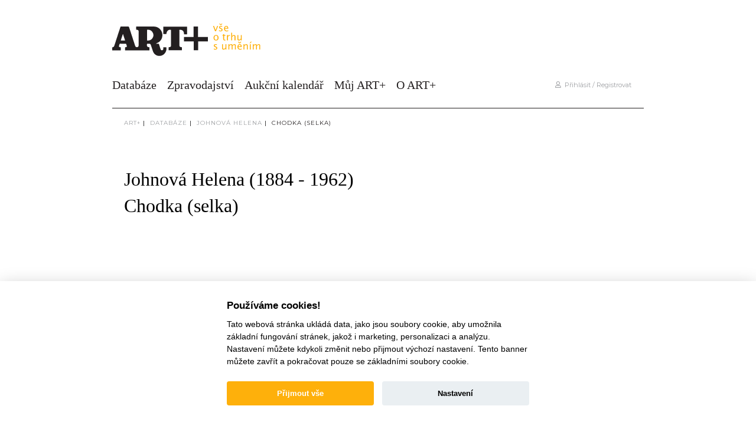

--- FILE ---
content_type: text/html; charset=UTF-8
request_url: https://artplus.cz/cs/auction/319161-chodka-selka
body_size: 20740
content:
<!DOCTYPE html>
<html lang="cs">
  <head>
    <meta charset="UTF-8" />
    <meta http-equiv="x-ua-compatible" content="ie=edge">
    <meta name="viewport" content="width=device-width, initial-scale=1.0">
          <meta name="robots" content="index, follow">
    
    <title>Chodka (selka) | Artplus.cz</title>

    <link rel="apple-touch-icon" sizes="180x180" href="/apple-touch-icon.png">
    <link rel="icon" type="image/png" sizes="32x32" href="/favicon-32x32.png">
    <link rel="icon" type="image/png" sizes="16x16" href="/favicon-16x16.png">
    <link rel="manifest" href="/site.webmanifest">
    <link rel="mask-icon" href="/safari-pinned-tab.svg" color="#000000">
    <meta name="msapplication-TileColor" content="#ffffff">
    <meta name="theme-color" content="#ffffff">

          <link rel="stylesheet" type="text/css" href="/dist/frontend.css">
    
    <link rel="canonical" href="https://artplus.cz/cs/auction/319161-chodka-selka" />

          <script src="https://www.google.com/recaptcha/api.js?render=6Ld7SZQeAAAAACdJ8O74pRqSx-vichnZiBJz_RkS"></script>
      <script src="/js/frontend.js?v=1"></script>
      <script type="text/javascript" src="//cdn.jsdelivr.net/npm/slick-carousel@1.8.1/slick/slick.min.js"></script>
      <script src="/dist/cookieconsent-init-cs.js" defer></script>
      <!-- Google tag (gtag.js) -->
      <script async src="https://www.googletagmanager.com/gtag/js?id=G-HSYXEZRKYL"></script>
      <script>
        window.dataLayer = window.dataLayer || [];
        function gtag(){dataLayer.push(arguments);}
        gtag('js', new Date());

        gtag('config', 'G-HSYXEZRKYL');
      </script>
      <!-- Facebook Pixel Code -->
      <script>
        !function(f,b,e,v,n,t,s)
        {if(f.fbq)return;n=f.fbq=function(){n.callMethod?
                n.callMethod.apply(n,arguments):n.queue.push(arguments)};
          if(!f._fbq)f._fbq=n;n.push=n;n.loaded=!0;n.version='2.0';
          n.queue=[];t=b.createElement(e);t.async=!0;
          t.src=v;s=b.getElementsByTagName(e)[0];
          s.parentNode.insertBefore(t,s)}(window, document,'script',
                'https://connect.facebook.net/en_US/fbevents.js');
        fbq('init', '2600801216618095');
        fbq('track', 'PageView');
      </script>
      <noscript><img height="1" width="1" style="display:none"
                     src="https://www.facebook.com/tr?id=2600801216618095&ev=PageView&noscript=1"
        /></noscript>
      <!-- End Facebook Pixel Code -->
      <script src="https://ssp.seznam.cz/static/js/ssp.js"></script>
      
      </head>
  <body>
    <div class="banner-wrap">
      <div class="container">
        <div class="banner-top">
                                    <div class="advertiserBanner_73 banner-center"></div>
<script type="text/javascript">
    (function() {
        var adv = document.createElement('script');
        adv.type = 'text/javascript';
        adv.async = true;
        adv.src = 'https://advertiser.fontai.com/interface.js?id=73&async';
        var s = document.getElementsByTagName('script')[0];
        s.parentNode.insertBefore(adv, s);
    })();
</script>                              </div>
                  <div class="banner-left">
            <div class="advertiserBanner_145 banner-center"></div>
<script type="text/javascript">
    (function() {
        var adv = document.createElement('script');
        adv.type = 'text/javascript';
        adv.async = true;
        adv.src = 'https://advertiser.fontai.com/interface.js?id=145&async';
        var s = document.getElementsByTagName('script')[0];
        s.parentNode.insertBefore(adv, s);
    })();
</script>            <div class="advertiserBanner_137 banner-center"></div>
<script type="text/javascript">
    (function() {
        var adv = document.createElement('script');
        adv.type = 'text/javascript';
        adv.async = true;
        adv.src = 'https://advertiser.fontai.com/interface.js?id=137&async';
        var s = document.getElementsByTagName('script')[0];
        s.parentNode.insertBefore(adv, s);
    })();
</script>            <div class="advertiserBanner_138 banner-center"></div>
<script type="text/javascript">
    (function() {
        var adv = document.createElement('script');
        adv.type = 'text/javascript';
        adv.async = true;
        adv.src = 'https://advertiser.fontai.com/interface.js?id=138&async';
        var s = document.getElementsByTagName('script')[0];
        s.parentNode.insertBefore(adv, s);
    })();
</script>            <div class="advertiserBanner_139 banner-center"></div>
<script type="text/javascript">
    (function() {
        var adv = document.createElement('script');
        adv.type = 'text/javascript';
        adv.async = true;
        adv.src = 'https://advertiser.fontai.com/interface.js?id=139&async';
        var s = document.getElementsByTagName('script')[0];
        s.parentNode.insertBefore(adv, s);
    })();
</script>            <div class="advertiserBanner_140 banner-center"></div>
<script type="text/javascript">
    (function() {
        var adv = document.createElement('script');
        adv.type = 'text/javascript';
        adv.async = true;
        adv.src = 'https://advertiser.fontai.com/interface.js?id=140&async';
        var s = document.getElementsByTagName('script')[0];
        s.parentNode.insertBefore(adv, s);
    })();
</script>          </div>
          <div class="banner-right">
            <div class="advertiserBanner_146 banner-center"></div>
<script type="text/javascript">
    (function() {
        var adv = document.createElement('script');
        adv.type = 'text/javascript';
        adv.async = true;
        adv.src = 'https://advertiser.fontai.com/interface.js?id=146&async';
        var s = document.getElementsByTagName('script')[0];
        s.parentNode.insertBefore(adv, s);
    })();
</script>            <div class="advertiserBanner_141 banner-center"></div>
<script type="text/javascript">
    (function() {
        var adv = document.createElement('script');
        adv.type = 'text/javascript';
        adv.async = true;
        adv.src = 'https://advertiser.fontai.com/interface.js?id=141&async';
        var s = document.getElementsByTagName('script')[0];
        s.parentNode.insertBefore(adv, s);
    })();
</script>            <div class="advertiserBanner_142 banner-center"></div>
<script type="text/javascript">
    (function() {
        var adv = document.createElement('script');
        adv.type = 'text/javascript';
        adv.async = true;
        adv.src = 'https://advertiser.fontai.com/interface.js?id=142&async';
        var s = document.getElementsByTagName('script')[0];
        s.parentNode.insertBefore(adv, s);
    })();
</script>            <div class="advertiserBanner_143 banner-center"></div>
<script type="text/javascript">
    (function() {
        var adv = document.createElement('script');
        adv.type = 'text/javascript';
        adv.async = true;
        adv.src = 'https://advertiser.fontai.com/interface.js?id=143&async';
        var s = document.getElementsByTagName('script')[0];
        s.parentNode.insertBefore(adv, s);
    })();
</script>            <div class="advertiserBanner_144 banner-center"></div>
<script type="text/javascript">
    (function() {
        var adv = document.createElement('script');
        adv.type = 'text/javascript';
        adv.async = true;
        adv.src = 'https://advertiser.fontai.com/interface.js?id=144&async';
        var s = document.getElementsByTagName('script')[0];
        s.parentNode.insertBefore(adv, s);
    })();
</script>          </div>
                <header class="header sticky"><div class="inner">
    <h1 class="header-logo">
        <a href="/cs/">
            <span>Artplus.cz</span>
            <svg class="artplus-logo"><use xmlns:xlink="http://www.w3.org/1999/xlink" xlink:href="#artplus-logo"></use></svg>
            <svg class="artplus-claim"><use xmlns:xlink="http://www.w3.org/1999/xlink" xlink:href="#artplus-claim"></use></svg>
        </a>
    </h1>
    <div class="header-mobile">
        <div class="search">
            <form action="/cs/pokrocile-vyhledavani" method="get">
                <div class="search-box-input-small" data-url="/cs/vyhledavani/autocomplete">
                    <input name="q" type="text" id="q" value="" placeholder="Vyhledat" />
                    <button type="submit"><svg class="icon-search"><use xmlns:xlink="http://www.w3.org/1999/xlink" xlink:href="#icon-search"></use></svg></button>
                </div>
            </form>
        </div>
    </div>
    <div class="header-mobile mobile-menu-toggle-wrap">
        <a href="#" class="mobile-menu-toggle"><svg class="icon-hamburger"><use xmlns:xlink="http://www.w3.org/1999/xlink" xlink:href="#icon-hamburger"></use></svg></a>
    </div>
    <div class="header-menu-wrap">
        <ul class="header-menu">
            <li class="search">
                <form action="/cs/pokrocile-vyhledavani" method="get">
                    <div class="search-box-input-small" data-url="/cs/vyhledavani/autocomplete">
                        <input name="q" type="text" id="q" value="" placeholder=" " />
                        <button type="submit"><svg class="icon-search"><use xmlns:xlink="http://www.w3.org/1999/xlink" xlink:href="#icon-search"></use></svg></button>
                    </div>
                </form>
            </li>
            <li><a href="/cs/vyhledavani">Databáze</a></li>
            <li><a href="/cs/aukcni-zpravodajstvi/">Zpravodajství</a></li>
            <li><a href="/cs/kalendar-aukci/">Aukční kalendář</a></li>
            <li><a href="/cs/muj-ucet/">Můj ART+</a></li>
            <li>
                <a href="javascript:void(0);">O ART+</a>
                <div class="header-menu-submenu-wrap"><div class="header-menu-submenu">
                    <ul>
                        <li><svg class="icon-info"><use xmlns:xlink="http://www.w3.org/1999/xlink" xlink:href="#icon-info"></use></svg> <a href="/cs/predplatne/">Předplatit Art+</a></li>
                        <li><svg class="icon-info"><use xmlns:xlink="http://www.w3.org/1999/xlink" xlink:href="#icon-info"></use></svg> <a href="/cs/napoveda/">Nápověda</a></li>
                        <li><svg class="icon-settings-papper"><use xmlns:xlink="http://www.w3.org/1999/xlink" xlink:href="#icon-settings-papper"></use></svg> <a href="/cs/vseobecne-podminky/">Podmínky</a></li>
                        <li><svg class="icon-user-comment"><use xmlns:xlink="http://www.w3.org/1999/xlink" xlink:href="#icon-user-comment"></use></svg> <a href="/cs/kontakt/">Kontakt</a></li>
                    </ul>
                </div></div>
            </li>
        </ul>
        <div class="header-mobile-user">
                            <div class="header-mobile-user-links">
                    <a href="/cs/prihlaseni-popup/?path=https://artplus.cz/cs/auction/319161-chodka-selka" class="colorbox-login-link"><i class="far fa-user"></i>&nbsp;&nbsp;Přihlásit / Registrovat</a>
                </div>
                                </div>
        <div class="header-right">
            <div class="header-right-user">
                                    <a href="/cs/prihlaseni-popup/?path=https://artplus.cz/cs/auction/319161-chodka-selka" class="colorbox-login-link"><i class="far fa-user"></i>&nbsp;&nbsp;Přihlásit / Registrovat</a>
                            </div>
                    </div>
    </div>
</div></header>      </div>
    </div>
        <div class="container">
        <div class="breadcrumb">
            <a href="/cs/">ART+</a>&nbsp;|&nbsp;
            <a href="/cs/vyhledavani">Databáze</a>&nbsp;|&nbsp;
            <a href="/cs/autor/5746-johnova-helena/">Johnová Helena</a>&nbsp;|&nbsp;
            <a href="/cs/aukce/319161-chodka-selka" class="active">Chodka (selka)</a>
        </div>
        <div class="auction-detail-links">
                        <p class="links">
                                            </p>
        </div>
        <div class="auction-detail">
            <div class="auction-detail-title">
                <h2>Johnová Helena (1884 - 1962)</h2>
                                <h1>Chodka (selka)</h1>
            </div>
                    </div>

                    <div class="registration-notice-wrap">
                <div class="registration-notice">
    <div class="registration-notice-headline">
        <svg class="artplus-logo-circle"><use xmlns:xlink="http://www.w3.org/1999/xlink" xlink:href="#artplus-logo-circle"></use></svg>
        <h2>Výsledek vyhledávání je přístupný<br />pouze předplatitelům</h2>
    </div>
    <div class="registration-notice-inner">
        <p class="small-text text-center">
            Zakoupením plného členství získáváte neomezený přístup do všech úrovní portálu včetně databáze aukčních prodejů.        </p>
        <hr class="gray-line" />
        <h2 class="heading mT0">Plán</h2>
        <div class="row grid-divider stats justify-content-center">
                            <div class="col col-6 col-md-3 stats-value">
                    <span>3 dny</span>
                    <strong> 399 Kč</strong>
                </div>
                            <div class="col col-6 col-md-3 stats-value">
                    <span>6 měsíců</span>
                    <strong> 1 550 Kč</strong>
                </div>
                            <div class="col col-6 col-md-3 stats-value">
                    <span>12 měsíců</span>
                    <strong> 2 290 Kč</strong>
                </div>
                            <div class="col col-6 col-md-3 stats-value">
                    <span>12 měsíců + předplatné Art Antiques</span>
                    <strong> 3 050 Kč</strong>
                </div>
                    </div>
        <p class="small-text text-center mT3 mB4">
            Využijte 20% slevu na roční členství ART+ pro předplatitele art antiques. Pro zaslání slevového kódu pište na <a href="/cdn-cgi/l/email-protection" class="__cf_email__" data-cfemail="4737352223372b2633292207262a252e332a22232e2669243d">[email&#160;protected]</a>        </p>
        <a href="/cs/registrace-popup/" class="btn btn-huge full-width btn-rounded btn-yellow d-block colorbox-registration-link">Předplatit</a>
        <div class="registration-notice-footer">
            <svg class="artplus-logo"><use xmlns:xlink="http://www.w3.org/1999/xlink" xlink:href="#artplus-logo"></use></svg><br />
            popup-kontakt
        </div>
    </div>
</div>            </div>
            </div>
    <div class="container">
    <div class="footer-wrapper">
        <footer class="footer">
            <div class="footer-columns">
                <div class="footer-column full-column">
                    <a class="logo" href="/"><span>Artplus.cz</span><svg class="artplus-logo-circle"><use xmlns:xlink="http://www.w3.org/1999/xlink" xlink:href="#artplus-logo-circle"></use></svg></a>
                </div>
                <div class="footer-column">
                    <h2>ART+</h2>
                    <ul>
                        <li><a href="/cs/o-nas/">O nás</a></li>
                        <li><a href="/cs/kontakt/">Kontakt</a></li>
                        <li><a href="https://www.facebook.com/artplus.cz" target="_blank">ART+na Facebooku</a></li>
                        <li><a href="/cs/gdpr/">Ochrana soukromí</a></li>
                        <li><a href="/cs/inzerce/">Inzerce</a></li>
                    </ul>
                </div>
                <div class="footer-column">
                    <h2>Databáze</h2>
                    <ul>
                        <li><a href="/cs/co-obsahuje/">Co obsahuje</a></li>
                        <li><a href="/cs/pouziti/">Použití</a></li>
                        <li><a href="/cs/predplatne/">Předplatné</a></li>
                        <li><a href="/cs/napoveda/">Nápověda</a></li>
                    </ul>
                </div>
                <div class="footer-column">
                    <h2>Můj ART+</h2>
                    <ul>
                        <li><a href="/cs/muj-ucet/">Můj účet</a></li>
                        <li><a href="/cs/muj-ucet/oblibeni-autori/">Moji autoři</a></li>
                        <li><a href="/cs/muj-ucet/ulozene-clanky/">Moje články</a></li>
                        <li><a href="/cs/muj-ucet/ulozene-polozky/">Moje položky</a></li>
                        <li><a href="/cs/muj-ucet/#payments">Historie plateb</a></li>
                    </ul>
                </div>
                <div class="footer-column">
                    <h2>Registrace</h2>
                    <ul>
                        <li><a href="/cs/membership-popup-step1/" class="colorbox-registration-link">Předplatit Art+</a></li>
                        <li><a href="/cs/registrace-free-popup/" class="colorbox-registration-link">Registrace zdarma</a></li>
                        <li><a href="/cs/vseobecne-podminky/">Všeobecné podmínky</a></li>
                    </ul>
                </div>
            </div>
            <div class="footer-copyright">
                                <p class="footer-copyright-menu">
                    Naše další tiskoviny:
                    <a href="http://www.artcasopis.cz/" target="_blank">Art Antiques</a>
                </p>
                <p class="footer-copyright-text">
                    © ART+ 2009 - 2025, Artantiques media, s. r. o.                </p>
            </div>
        </footer>
    </div>
</div>


    <svg xmlns="http://www.w3.org/2000/svg" style="display: none;">
    <symbol id="artplus-logo" viewBox="0 0 1015 313">
        <path d="M766.942,83.638c8.838,-0.019 17.669,-0.007 26.732,-0.007l0,-82.718l-251.45,0l0,79.375l31.881,0c4.2,-35.2 22.369,-51.425 50.044,-44.057c0,55.494 0.237,111.282 -0.238,167.063c-0.075,9.187 -7.006,14.619 -16.237,16.069c-3.282,0.512 -6.638,0.537 -10,0.787l0,31.969l142.075,0l0,-31.5c-25.082,-3.588 -27.15,-6.038 -27.257,-31.344c-0.193,-47.575 -0.375,-95.156 -0.556,-142.737c-0.012,-3.688 0,-7.388 0,-10.832c28.069,-5.1 48.488,11.344 49.263,38.3c0.118,4.182 -1.582,9.644 5.743,9.632" style="fill-rule:nonzero;"/><path d="M910.726,111.067l0,-110.631l-47.569,0l0,110.893l-101.281,0l0,47.144l102.594,0l0,93.575l47.369,0l0,-94.306l102.662,0l0,-46.675l-103.775,0Z" style="fill-rule:nonzero;"/><path d="M426.734,123.762c-13.607,20.287 -33.6,26.919 -57.819,24.375l0,-114.031c25.5,-1.813 45.794,5.243 58.912,26.437c12.969,20.931 12.669,42.7 -1.093,63.219m-336.169,24.481c7.525,-22.9 14.837,-45.169 22.156,-67.431c0.731,0.087 1.456,0.175 2.188,0.262c7.143,22.1 14.287,44.2 21.712,67.169l-46.056,0Zm451.137,71.988c0,5.393 -0.137,10.162 0.025,14.918c0.3,8.95 -2.481,15.907 -12.256,17.338c-9.731,1.419 -14.344,-4.481 -16.994,-12.981c-5.112,-16.444 -10.806,-32.713 -15.562,-49.25c-1.794,-6.232 -4.75,-8.263 -10.95,-7.857c-7.513,0.482 -15.081,0.113 -22.625,0.113c8.944,-5.669 18.087,-8.913 26.2,-13.856c34.487,-21.044 50.269,-62.863 39.281,-102.569c-10.569,-38.2 -45.337,-65.513 -85.656,-65.831c-61.025,-0.482 -122.063,-0.144 -183.094,-0.1c-1.956,0 -3.906,0.568 -6.112,0.912l0,31.869c19.525,2.019 26.506,6.687 26.562,19.456c0.231,49.65 0.106,99.306 -0.35,148.956c-0.112,11.913 -9.125,19.075 -20.606,18.088c-10.881,-0.944 -14.638,-8.831 -17.531,-17.788c-20.757,-64.225 -41.525,-128.456 -62.594,-192.587c-1.131,-3.431 -4.944,-8.494 -7.6,-8.556c-27.55,-0.625 -55.113,-0.382 -82.919,-0.382c-2.306,6.638 -4.55,12.775 -6.575,18.982c-19.856,60.906 -39.75,121.806 -59.425,182.775c-3.062,9.506 -7.106,17.118 -18.394,18.193c-1.618,0.157 -4.206,2.844 -4.275,4.45c-0.406,9.482 -0.2,18.988 -0.2,28.638l90.138,0l0,-15.938l0,-15.887c-20.931,-3.963 -21.75,-5.369 -15.613,-24.663c0.732,-2.293 1.594,-4.562 2.094,-6.912c1.194,-5.588 4.2,-7.694 10.175,-7.519c14.813,0.45 29.65,0.15 44.475,0.15c15.925,0 15.925,0 20.85,15.263c5.7,17.668 4.294,19.981 -13.831,22.918c-0.563,0.094 -1.019,0.863 -1.444,1.244l0,31.363l257.656,0l0,-32.963c-28.268,-0.469 -28.406,-16.912 -24.725,-37.831l14.982,0c17.656,-0.025 21.593,2.731 27.012,19.212c6.231,18.975 12.594,37.919 18.531,56.988c12.582,40.394 48.4,61.369 88.382,51.494c37.981,-9.375 63.175,-50.088 55.137,-89.85l-32.169,0Z" style="fill-rule:nonzero;"/>
    </symbol>

    <symbol id="artplus-logo-circle" viewBox="0 0 527 527">
        <path d="M111.399,245.605c-2.818,8.581 -5.637,17.162 -8.537,25.987l17.75,0c-2.863,-8.856 -5.613,-17.368 -8.369,-25.881c-0.281,-0.037 -0.562,-0.069 -0.844,-0.106" style="fill:#e4a331;fill-rule:nonzero;"/><path d="M210.122,227.612l0,43.937c9.332,0.982 17.038,-1.575 22.282,-9.393c5.3,-7.907 5.418,-16.288 0.418,-24.363c-5.056,-8.162 -12.875,-10.881 -22.7,-10.181" style="fill:#e4a331;fill-rule:nonzero;"/><path d="M458.894,275.25l-39.557,0l0,36.337l-18.256,0l0,-36.056l-39.537,0l0,-18.162l39.031,0l0,-42.732l18.331,0l0,42.625l39.988,0l0,17.988Zm-116.588,-47.019c0,1.319 -0.006,2.744 0,4.175c0.069,18.331 0.138,36.663 0.213,54.994c0.037,9.756 0.837,10.694 10.5,12.081l0,12.138l-54.744,0l0,-12.319c1.294,-0.094 2.587,-0.106 3.85,-0.3c3.556,-0.563 6.231,-2.656 6.256,-6.194c0.188,-21.494 0.094,-42.987 0.094,-64.375c-10.663,-2.837 -17.663,3.413 -19.281,16.975l-12.288,0l0,-30.587l96.894,0l0,31.875c-3.494,0 -6.894,0 -10.3,0.006c-2.819,0 -2.169,-2.1 -2.213,-3.713c-0.3,-10.387 -8.168,-16.731 -18.981,-14.756m-74.45,105.725c-15.406,3.806 -29.212,-4.275 -34.056,-19.844c-2.288,-7.35 -4.744,-14.65 -7.144,-21.962c-2.087,-6.35 -3.606,-7.406 -10.406,-7.4l-5.775,0c-1.419,8.062 -1.363,14.394 9.525,14.581l0,12.7l-99.288,0l0,-12.087c0.169,-0.144 0.344,-0.444 0.563,-0.482c6.981,-1.131 7.525,-2.018 5.325,-8.825c-1.894,-5.881 -1.894,-5.881 -8.031,-5.881c-5.713,0 -11.432,0.106 -17.138,-0.062c-2.306,-0.069 -3.462,0.743 -3.919,2.9c-0.193,0.9 -0.531,1.775 -0.812,2.656c-2.363,7.437 -2.05,7.981 6.019,9.506l0,12.269l-34.738,0c0,-3.725 -0.075,-7.388 0.081,-11.038c0.025,-0.618 1.025,-1.656 1.644,-1.712c4.35,-0.419 5.913,-3.35 7.094,-7.013c7.581,-23.493 15.244,-46.962 22.894,-70.437c0.781,-2.388 1.65,-4.756 2.537,-7.313c10.713,0 21.338,-0.087 31.95,0.157c1.025,0.018 2.494,1.968 2.931,3.293c8.119,24.713 16.119,49.457 24.119,74.213c1.113,3.45 2.563,6.487 6.756,6.85c4.419,0.381 7.894,-2.375 7.938,-6.969c0.175,-19.131 0.225,-38.269 0.137,-57.4c-0.025,-4.919 -2.712,-6.719 -10.237,-7.494l0,-12.281c0.85,-0.137 1.6,-0.356 2.356,-0.356c23.519,-0.019 47.038,-0.144 70.556,0.044c15.532,0.125 28.932,10.643 33.007,25.368c4.231,15.3 -1.85,31.413 -15.138,39.519c-3.125,1.906 -6.65,3.156 -10.1,5.338c2.906,0 5.825,0.15 8.719,-0.038c2.387,-0.156 3.531,0.625 4.219,3.025c1.837,6.369 4.031,12.638 6,18.975c1.018,3.275 2.8,5.556 6.543,5.006c3.769,-0.55 4.844,-3.237 4.725,-6.687c-0.062,-1.831 -0.006,-3.663 -0.006,-5.744l12.394,0c3.1,15.325 -6.613,31.006 -21.244,34.625m256.15,-104.544c-8.131,-61.018 -34.262,-113.137 -78.5,-155.806c-43.194,-41.656 -94.975,-65.587 -154.7,-72.175c-3.925,-0.431 -7.844,-0.95 -11.769,-1.431l-30.293,0c-8.557,0.987 -17.157,1.681 -25.65,3.025c-61.363,9.719 -113.082,37.587 -154.888,83.469c-36.131,39.656 -57.756,86.331 -65.631,139.375c-1.125,7.587 -1.731,15.243 -2.575,22.875l0,28.7c1.025,8.668 1.644,17.418 3.15,26c15.719,89.481 64.281,154.912 145.037,196.193c30.5,15.588 63.288,23.688 97.494,25.919c1.031,0.069 2.038,0.413 3.063,0.631l27.9,0c8.687,-1.025 17.4,-1.85 26.05,-3.106c97.318,-14.119 180.943,-85.194 210.768,-178.969c6.469,-20.331 10.619,-41.093 12.075,-62.387c0.075,-1.169 0.425,-2.325 0.65,-3.481l0,-30.3c-0.725,-6.175 -1.362,-12.369 -2.181,-18.532" style="fill:#e4a331;fill-rule:nonzero;"/>
    </symbol>

    <symbol id="flag-cs" viewBox="0 0 18 13" style="fill-rule:evenodd;clip-rule:evenodd;stroke-miterlimit:10;">
        <rect x="0.935" y="0.925" width="16.072" height="10.715" style="fill:#fff;stroke:#9fa1a4;stroke-width:0.19px;"/><path d="M0.935,11.64l7.269,-5.357l-7.269,-5.358" style="fill:#00247d;fill-rule:nonzero;"/><path d="M8.204,6.283l-7.269,5.357l16.071,0l0,-5.357l-8.802,0Z" style="fill:#cf142b;fill-rule:nonzero;"/>
    </symbol>

    <symbol id="flag-en" viewBox="0 0 18 13" style="fill-rule:evenodd;clip-rule:evenodd;stroke-miterlimit:10;">
        <rect x="0.942" y="0.942" width="16.059" height="10.706" style="fill:#fff;stroke:#9fa1a4;stroke-width:0.19px;"/><path d="M0.942,7.33l7.243,0l0,4.318l1.573,0l0,-4.318l7.243,0l0,-2.07l-7.243,0l0,-4.318l-1.573,0l0,4.318l-7.243,0l0,2.07Z" style="fill:#cf142b;fill-rule:nonzero;"/><path d="M15.191,11.648l-4.858,-3.234l0,3.234l4.858,0Z" style="fill:#00247d;fill-rule:nonzero;"/><path d="M7.616,11.648l0,-3.234l-4.857,3.234l4.857,0Z" style="fill:#00247d;fill-rule:nonzero;"/><path d="M15.191,0.942l-4.858,3.234l0,-3.234l4.858,0Z" style="fill:#00247d;fill-rule:nonzero;"/><path d="M2.758,0.942l4.858,3.234l0,-3.234l-4.858,0Z" style="fill:#00247d;fill-rule:nonzero;"/><path d="M17.001,4.526l-3.523,0l3.523,-2.382" style="fill:#00247d;fill-rule:nonzero;"/><path d="M17.001,8.113l-3.523,0l3.523,2.382l0,-2.382Z" style="fill:#00247d;fill-rule:nonzero;"/><path d="M0.942,2.144l3.524,2.382l-3.524,0l0,-2.382Z" style="fill:#00247d;fill-rule:nonzero;"/><path d="M0.942,10.495l3.524,-2.382l-3.524,0l0,2.382Z" style="fill:#00247d;fill-rule:nonzero;"/><path d="M0.942,0.942l5.35,3.584l-1.165,0l-4.185,-2.77l0,-0.814Z" style="fill:#cf142b;fill-rule:nonzero;"/><path d="M17.001,11.648l-5.349,-3.584l1.164,0l4.185,2.77l0,0.814Z" style="fill:#cf142b;fill-rule:nonzero;"/><path d="M17.001,0.942l-5.379,3.584l-1.165,0l5.35,-3.584l1.194,0Z" style="fill:#cf142b;fill-rule:nonzero;"/><path d="M0.942,11.648l5.38,-3.584l1.165,0l-5.35,3.584l-1.195,0Z" style="fill:#cf142b;fill-rule:nonzero;"/>
    </symbol>

    <symbol id="icon-user-profile" viewBox="0 0 269 277">
        <path d="M203.521,163.608c0,-39.564 -32.121,-71.685 -71.685,-71.685c-39.563,0 -71.684,32.121 -71.684,71.685c0,39.563 32.121,71.684 71.684,71.684c39.564,0 71.685,-32.121 71.685,-71.684Z" style="fill:none;stroke-width:4.69px;"/><path d="M94.462,205.127l0,-19.313c0,-1.825 1.162,-3.45 2.894,-4.037l23.668,-8.063l0,-13.281" style="fill:none;fill-rule:nonzero;stroke-width:4.69px;"/><path d="M168.524,205.127l0,-19.313c0,-1.825 -1.162,-3.45 -2.893,-4.037l-23.669,-8.063l0,-13.281" style="fill:none;fill-rule:nonzero;stroke-width:4.69px;"/><path d="M149.487,130.286c0,-9.894 -8.019,-17.907 -17.906,-17.907c-9.894,0 -17.907,8.013 -17.907,17.907l1.725,21.506c0.213,2.9 1.907,5.481 4.488,6.825l8.662,5.7l5.738,0l8.987,-5.7c2.582,-1.344 4.275,-3.925 4.488,-6.825l1.725,-21.506Z" style="fill:none;fill-rule:nonzero;stroke-width:4.69px;"/><path d="M121.024,173.712l6.712,7.619l7.919,0l6.713,-7.619" style="fill:none;fill-rule:nonzero;stroke-width:4.69px;"/><path d="M74.461,205.127l114.943,0" style="fill:none;fill-rule:nonzero;stroke-width:4.69px;"/><path d="M200.538,252.923l-17.362,-17.356l12.212,-12.206l17.356,17.356" style="fill:none;fill-rule:nonzero;stroke-width:4.69px;"/><path d="M177.484,217.663l9.656,9.656" style="fill:none;fill-rule:nonzero;stroke-width:4.69px;"/><path d="M23.554,252.923l0,-228.112c0,-0.688 0.563,-1.257 1.257,-1.257l218.406,0c0.687,0 1.25,0.569 1.25,1.257l0,228.112" style="fill:none;fill-rule:nonzero;stroke-width:4.69px;"/><path d="M23.554,66.992l220.913,0" style="fill:none;fill-rule:nonzero;stroke-width:4.69px;"/><path d="M39.776,44.128l14.862,0" style="fill:none;fill-rule:nonzero;stroke-width:4.69px;"/><path d="M67.208,44.128l14.862,0" style="fill:none;fill-rule:nonzero;stroke-width:4.69px;"/><path d="M94.64,44.128l14.863,0" style="fill:none;fill-rule:nonzero;stroke-width:4.69px;"/>
    </symbol>

    <symbol id="icon-lighthouse" viewBox="0 0 255 305">
        <path d="M214.893,271.581l16.368,0" style="fill:none;fill-rule:nonzero;stroke-width:4.69px;"/><path d="M23.554,271.581l180.232,0" style="fill:none;fill-rule:nonzero;stroke-width:4.69px;"/><path d="M172.233,172.539l-89.65,0c-0.807,0 -1.463,-0.656 -1.463,-1.462l0,-19.05c0,-0.806 0.656,-1.463 1.463,-1.463l89.65,0c0.806,0 1.462,0.657 1.462,1.463l0,19.05c0,0.806 -0.656,1.462 -1.462,1.462Z" style="fill:none;fill-rule:nonzero;stroke-width:4.69px;"/><path d="M162.843,138.482l0,-39.119c0,-0.95 -0.769,-1.725 -1.725,-1.725l-67.419,0c-0.956,0 -1.725,0.775 -1.725,1.725l0,39.119" style="fill:none;fill-rule:nonzero;stroke-width:4.69px;"/><path d="M100.527,99.502c0,-14.844 12.037,-26.881 26.881,-26.881c14.844,0 26.881,12.037 26.881,26.881" style="fill:none;fill-rule:nonzero;stroke-width:4.69px;"/><path d="M94.484,175.194l-12.081,96.682" style="fill:none;fill-rule:nonzero;stroke-width:4.69px;"/><path d="M160.95,175.194l12.081,96.682" style="fill:none;fill-rule:nonzero;stroke-width:4.69px;"/><path d="M87.854,222.946l49.519,-49.519" style="fill:none;fill-rule:nonzero;stroke-width:4.69px;"/><path d="M114.294,271.465l51.55,-51.55" style="fill:none;fill-rule:nonzero;stroke-width:4.69px;"/><path d="M56.138,195.617c-18.237,-18.238 -29.519,-43.438 -29.519,-71.269c0,-27.837 11.282,-53.031 29.519,-71.275c18.238,-18.237 43.438,-29.519 71.269,-29.519c27.831,0 53.031,11.282 71.269,29.519c18.243,18.244 29.525,43.438 29.525,71.275c0,27.831 -11.282,53.031 -29.525,71.269" style="fill:none;fill-rule:nonzero;stroke-width:4.69px;stroke-dasharray:12.5,12.5;"/><path d="M141.291,122.866c0,-7.661 -6.22,-13.881 -13.882,-13.881c-7.661,0 -13.881,6.22 -13.881,13.881c0,7.662 6.22,13.882 13.881,13.882c7.662,0 13.882,-6.22 13.882,-13.882Z" style="fill:none;stroke-width:4.69px;"/>
    </symbol>

    <symbol id="icon-search-gearbox" viewBox="0 0 265 266">
        <path d="M192.017,166.911c4.375,-7.044 7.656,-14.819 9.612,-23.119l26.475,-5.688l0.019,-24.543l-26.462,-5.594c-1.95,-8.306 -5.225,-16.081 -9.588,-23.131l16.694,-26.663l-17.35,-17.362l-24.669,18.681c-7.05,-4.375 -14.819,-7.65 -23.125,-9.606l-5.65,-26.332l-24.544,0l-5.631,26.332c-8.237,1.937 -15.944,5.175 -22.944,9.487l-21.437,-14.837l-17.4,17.312l13.437,22.8c-4.381,7.038 -7.668,14.806 -9.643,23.106l-26.207,5.807l-0.05,24.543l26.175,5.475c1.938,8.313 5.207,16.088 9.557,23.144l-15.819,22.256l17.325,17.382l23.787,-14.257c7.038,4.382 14.813,7.663 23.113,9.632l5.737,26.337l24.544,0l5.544,-26.281c8.306,-1.944 16.087,-5.213 23.137,-9.575" style="fill:none;fill-rule:nonzero;stroke-width:4.69px;"/><path d="M181.497,125.834c0,-30.796 -25.002,-55.8 -55.797,-55.8c-30.795,0 -55.797,25.004 -55.797,55.8c0,30.797 25.002,55.8 55.797,55.8c30.795,0 55.797,-25.003 55.797,-55.8Z" style="fill:none;stroke-width:4.69px;"/><path d="M220.735,242.439l-36.319,-36.319c-0.531,-0.531 -0.531,-1.387 0,-1.912l18.1,-18.1c0.532,-0.532 1.388,-0.532 1.913,0l36.319,36.318" style="fill:none;fill-rule:nonzero;stroke-width:4.69px;"/><path d="M172.508,172.807l19.356,19.356" style="fill:none;fill-rule:nonzero;stroke-width:4.69px;"/><path d="M92.743,127.18l20.506,20.513l45.682,-45.682" style="fill:none;fill-rule:nonzero;stroke-width:4.69px;"/>
    </symbol>

    <symbol id="icon-newsletter" viewBox="0 0 284 269">
        <path d="M252.167,245.421l-219.85,0c-0.669,0 -1.207,-0.538 -1.207,-1.207l0,-119.418c0,-0.75 0.869,-1.182 1.463,-0.719l76.675,59.362l65.987,0l76.669,-59.362c0.6,-0.463 1.469,-0.031 1.469,0.719l0,119.418c0,0.669 -0.538,1.207 -1.206,1.207Z" style="fill:none;fill-rule:nonzero;stroke-width:4.69px;"/><path d="M227.478,129.192l0,-104.694c0,-0.519 -0.425,-0.944 -0.944,-0.944l-168.587,0c-0.519,0 -0.944,0.425 -0.944,0.944l0,104.694" style="fill:none;fill-rule:nonzero;stroke-width:4.69px;"/><path d="M32.575,124.08l24.431,-15.825" style="fill:none;fill-rule:nonzero;stroke-width:4.69px;"/><path d="M226.721,108.254l24.425,15.825" style="fill:none;fill-rule:nonzero;stroke-width:4.69px;"/><path d="M160.792,96.119c0,-10.239 -8.313,-18.553 -18.553,-18.553c-10.24,0 -18.553,8.314 -18.553,18.553c0,10.24 8.313,18.554 18.553,18.554c10.24,0 18.553,-8.314 18.553,-18.554Z" style="fill:none;stroke-width:4.69px;"/><path d="M159.373,136.678c-5.269,2.225 -11.056,3.462 -17.131,3.462c-6.082,0 -11.869,-1.237 -17.138,-3.462c-5.262,-2.225 -10.006,-5.45 -13.987,-9.432c-3.982,-3.981 -7.207,-8.725 -9.432,-13.993c-2.231,-5.263 -3.462,-11.057 -3.462,-17.132c0,-6.075 1.231,-11.868 3.462,-17.131c2.225,-5.269 5.45,-10.012 9.432,-13.994c3.981,-3.981 8.725,-7.206 13.987,-9.431c5.269,-2.225 11.056,-3.462 17.138,-3.462c6.075,0 11.862,1.237 17.131,3.462c5.269,2.225 10.006,5.45 13.994,9.431c3.981,3.982 7.2,8.725 9.431,13.994c2.225,5.263 3.456,11.056 3.456,17.131" style="fill:none;fill-rule:nonzero;stroke-width:4.69px;"/><path d="M186.256,95.634l0,8.65c0,7.238 -5.862,13.094 -13.094,13.094c-7.231,0 -13.1,-5.856 -13.1,-13.094l0,-2.625" style="fill:none;fill-rule:nonzero;stroke-width:4.69px;"/>
    </symbol>

    <symbol id="icon-user-comment" viewBox="0 0 293 280">
        <path d="M72.128,28.953l0,13.375" style="fill:none;fill-rule:nonzero;stroke-width:4.69px;"/><path d="M96.858,43.208l-11.569,6.7" style="fill:none;fill-rule:nonzero;stroke-width:4.69px;"/><path d="M96.919,71.751l-11.6,-6.65" style="fill:none;fill-rule:nonzero;stroke-width:4.69px;"/><path d="M72.251,86.113l-0.056,-13.375" style="fill:none;fill-rule:nonzero;stroke-width:4.69px;"/><path d="M47.459,71.964l11.544,-6.756" style="fill:none;fill-rule:nonzero;stroke-width:4.69px;"/><path d="M47.275,43.421l11.625,6.6" style="fill:none;fill-rule:nonzero;stroke-width:4.69px;"/><path d="M268.078,98.161l-99.425,0l-24.306,20.837c-0.2,0.169 -0.5,0.025 -0.5,-0.231l0,-94.519c0,-0.381 0.312,-0.694 0.694,-0.694l123.537,0c0.381,0 0.694,0.313 0.694,0.694l0,73.225c0,0.381 -0.313,0.688 -0.694,0.688Z" style="fill:none;fill-rule:nonzero;stroke-width:4.69px;"/><path d="M38.724,255.625l0,-33.194c0,-3.137 2,-5.931 4.975,-6.943l40.681,-13.857l0,-22.831" style="fill:none;fill-rule:nonzero;stroke-width:4.69px;"/><path d="M166.022,255.625l0,-33.194c0,-3.137 -2,-5.931 -4.975,-6.943l-40.681,-13.857l0,-22.831" style="fill:none;fill-rule:nonzero;stroke-width:4.69px;"/><path d="M133.3,126.984c0,-17 -13.781,-30.775 -30.781,-30.775c-16.994,0 -30.775,13.775 -30.775,30.775l2.962,36.975c0.369,4.975 3.282,9.413 7.713,11.725l14.894,9.8l9.862,0l15.45,-9.8c4.425,-2.312 7.344,-6.75 7.713,-11.725l2.962,-36.975Z" style="fill:none;fill-rule:nonzero;stroke-width:4.69px;"/><path d="M84.378,201.631l11.538,13.093l13.606,0l11.537,-13.093" style="fill:none;fill-rule:nonzero;stroke-width:4.69px;"/><path d="M23.554,255.625l157.544,0" style="fill:none;fill-rule:nonzero;stroke-width:4.69px;"/><path d="M160.664,41.081l89.65,0" style="fill:none;fill-rule:nonzero;stroke-width:4.69px;"/><path d="M161.484,60.959l89.65,0" style="fill:none;fill-rule:nonzero;stroke-width:4.69px;"/><path d="M162.304,80.839l54.05,0" style="fill:none;fill-rule:nonzero;stroke-width:4.69px;"/>
    </symbol>

    <symbol id="icon-arrow-left" viewBox="0 0 110 192">
        <path d="M102.058,7.851l-94.207,87.819l94.207,87.794" style="fill:none;fill-rule:nonzero;;stroke-width:1.56px;"/>
    </symbol>

    <symbol id="icon-arrow-right" viewBox="0 0 110 192">
        <path d="M7.851,183.464l94.207,-87.819l-94.207,-87.794" style="fill:none;fill-rule:nonzero;stroke-width:1.56px;"/>
    </symbol>

    <symbol id="icon-envelope" viewBox="0 0 156 109">
        <path d="M139.622,92.515l-123.238,0c-0.375,0 -0.681,-0.344 -0.681,-0.762l0,-75.475c0,-0.475 0.487,-0.744 0.825,-0.457l61.475,37.519l61.475,-37.519c0.331,-0.287 0.819,-0.018 0.819,0.457l0,75.475c0,0.418 -0.3,0.762 -0.675,0.762Z" style="fill:none;fill-rule:nonzero;stroke-width:3.12px;"/><path d="M16.527,15.824l123.769,0" style="fill:none;fill-rule:nonzero;stroke-width:3.12px;"/>
    </symbol>

    <symbol id="icon-profile-search" viewBox="0 0 269 277">
        <path d="M203.519,163.611c0,-39.564 -32.12,-71.685 -71.684,-71.685c-39.564,0 -71.684,32.121 -71.684,71.685c0,39.563 32.12,71.684 71.684,71.684c39.564,0 71.684,-32.121 71.684,-71.684Z" style="fill:none;stroke-width:4.69px;"/><path d="M94.462,205.126l0,-19.312c0,-1.825 1.162,-3.456 2.894,-4.038l23.668,-8.062l0,-13.288" style="fill:none;fill-rule:nonzero;stroke-width:4.69px;"/><path d="M168.524,205.126l0,-19.312c0,-1.825 -1.162,-3.456 -2.893,-4.038l-23.669,-8.062l0,-13.288" style="fill:none;fill-rule:nonzero;stroke-width:4.69px;"/><path d="M149.486,130.282c0,-9.888 -8.018,-17.906 -17.906,-17.906c-9.894,0 -17.906,8.018 -17.906,17.906l1.725,21.506c0.212,2.9 1.906,5.481 4.487,6.831l8.663,5.7l5.737,0l8.988,-5.7c2.575,-1.35 4.275,-3.931 4.487,-6.831l1.725,-21.506Z" style="fill:none;fill-rule:nonzero;stroke-width:4.69px;"/><path d="M121.024,173.712l6.712,7.619l7.919,0l6.706,-7.619" style="fill:none;fill-rule:nonzero;stroke-width:4.69px;"/><path d="M74.46,205.126l114.944,0" style="fill:none;fill-rule:nonzero;stroke-width:4.69px;"/><path d="M200.537,252.923l-17.363,-17.362l12.213,-12.207l17.356,17.363" style="fill:none;fill-rule:nonzero;stroke-width:4.69px;"/><path d="M177.483,217.663l9.656,9.656" style="fill:none;fill-rule:nonzero;stroke-width:4.69px;"/><path d="M23.554,252.923l0,-228.112c0,-0.694 0.563,-1.257 1.257,-1.257l218.406,0c0.687,0 1.25,0.563 1.25,1.257l0,228.112" style="fill:none;fill-rule:nonzero;stroke-width:4.69px;"/><path d="M23.554,66.992l220.913,0" style="fill:none;fill-rule:nonzero;stroke-width:4.69px;"/><path d="M39.774,44.131l14.863,0" style="fill:none;fill-rule:nonzero;stroke-width:4.69px;"/><path d="M67.208,44.131l14.856,0" style="fill:none;fill-rule:nonzero;stroke-width:4.69px;"/><path d="M94.639,44.131l14.857,0" style="fill:none;fill-rule:nonzero;stroke-width:4.69px;"/>
    </symbol>

    <symbol id="icon-newsletter-sound" viewBox="0 0 294 270">
        <path d="M147.08,134.654l-44.825,44.825c-0.406,0.406 -1.068,0.406 -1.475,0l-40.193,-40.194c-0.407,-0.406 -0.407,-1.069 0,-1.475l44.825,-44.825c0.406,-0.406 1.068,-0.406 1.475,0l40.193,40.2c0.407,0.406 0.407,1.063 0,1.469Z" style="fill:none;fill-rule:nonzero;stroke-width:4.69px;"/><path d="M109.389,141.789l22.688,-22.688" style="fill:none;fill-rule:nonzero;stroke-width:4.69px;"/><path d="M103.833,147.346l-6.137,6.132" style="fill:none;fill-rule:nonzero;stroke-width:4.69px;"/><path d="M91.782,171.898l-11.112,11.112l-23.613,-23.612l11.113,-11.113" style="fill:none;fill-rule:nonzero;stroke-width:4.69px;"/><path d="M106.61,91.786l40.407,-67.844c0.275,-0.45 0.893,-0.519 1.268,-0.15l67.988,67.994c0.375,0.368 0.3,0.987 -0.15,1.262l-67.844,40.406" style="fill:none;fill-rule:nonzero;stroke-width:4.69px;"/><path d="M154.247,204.344c-0.482,0.487 -1.263,0.487 -1.75,0l-37.55,-37.55l15.975,-15.975l23.325,23.325c8.337,8.337 8.337,21.862 0,30.2Z" style="fill:none;fill-rule:nonzero;stroke-width:4.69px;"/><path d="M142.032,139.704l4.6,4.6c6.075,6.075 6.075,15.919 0,21.994" style="fill:none;fill-rule:nonzero;stroke-width:4.69px;"/><path d="M172.441,47.948c5.431,-5.432 14.244,-5.432 19.675,0c5.437,5.437 5.437,14.243 0,19.675" style="fill:none;fill-rule:nonzero;stroke-width:4.69px;"/><path d="M264.227,245.918l-234.588,0c-0.506,0 -0.944,-0.362 -1.044,-0.862l-5.018,-26.132c-0.144,-0.75 0.431,-1.45 1.193,-1.45l105.769,0l5.463,5.463l21.862,0l5.463,-5.463l105.768,0c0.763,0 1.344,0.7 1.2,1.45l-5.025,26.132c-0.093,0.5 -0.531,0.862 -1.043,0.862Z" style="fill:none;fill-rule:nonzero;stroke-width:4.69px;"/><path d="M79.878,88.584l-41.493,0c-0.913,0 -1.657,0.738 -1.657,1.65l0,114.475" style="fill:none;fill-rule:nonzero;stroke-width:4.69px;"/><path d="M257.137,204.707l0,-114.469c0,-0.912 -0.738,-1.656 -1.65,-1.656l-27.244,0" style="fill:none;fill-rule:nonzero;stroke-width:4.69px;"/>
    </symbol>

    <symbol id="icon-help-line" viewBox="0 0 230 282">
        <path d="M23.554,255.148l0,-47.056c0,-4.513 2.869,-8.531 7.144,-9.981l58.431,-19.907l0,-22.537" style="fill:none;fill-rule:nonzero;stroke-width:4.69px;"/><path d="M206.396,255.148l0,-47.056c0,-4.513 -2.868,-8.531 -7.143,-9.981l-58.432,-19.907l0,-22.537" style="fill:none;fill-rule:nonzero;stroke-width:4.69px;"/><path d="M159.397,81.247c0,-24.413 -19.794,-44.206 -44.206,-44.206c-24.419,0 -44.207,19.793 -44.207,44.206l4.257,53.1c0.525,7.156 4.712,13.531 11.075,16.844l21.393,14.081l14.169,0l22.188,-14.081c4.987,-2.6 8.643,-7.082 10.237,-12.35c0.438,-1.45 0.725,-2.95 0.838,-4.494l4.256,-53.1Z" style="fill:none;fill-rule:nonzero;stroke-width:4.69px;"/><path d="M105.7,218.173l-5.531,-17.031c-0.019,-0.05 0,-0.106 0.044,-0.138l14.375,-10.443c0.062,-0.05 0.156,-0.05 0.225,0l14.368,10.443c0.044,0.032 0.063,0.088 0.05,0.138l-5.537,17.031l-17.994,0Z" style="fill:none;fill-rule:nonzero;stroke-width:4.69px;"/><path d="M105.7,218.173l-5.587,36.975" style="fill:none;fill-rule:nonzero;stroke-width:4.69px;"/><path d="M122.453,218.173l5.581,36.975" style="fill:none;fill-rule:nonzero;stroke-width:4.69px;"/><path d="M89.129,178.208l16.569,18.812" style="fill:none;fill-rule:nonzero;stroke-width:4.69px;"/><path d="M141.815,178.208l-16.569,18.812" style="fill:none;fill-rule:nonzero;stroke-width:4.69px;"/><path d="M58.084,86.679l0,-6.512c0,-31.131 25.475,-56.613 56.613,-56.613c31.137,0 56.619,25.482 56.619,56.613l0,6.512" style="fill:none;fill-rule:nonzero;stroke-width:4.69px;"/><path d="M73.734,119.126c-10.4,0.943 -19.593,-6.713 -20.543,-17.113c-0.944,-10.394 6.718,-19.594 17.118,-20.537l3.425,37.65Z" style="fill:none;fill-rule:nonzero;stroke-width:4.69px;"/><path d="M156.758,119.126c10.4,0.943 19.593,-6.713 20.543,-17.113c0.944,-10.394 -6.718,-19.594 -17.112,-20.537l-3.431,37.65Z" style="fill:none;fill-rule:nonzero;stroke-width:4.69px;"/><path d="M171.313,114.169l0,23.919l-4.244,6.8l-49.888,0" style="fill:none;fill-rule:nonzero;stroke-width:4.69px;"/>
    </symbol>

    <symbol id="icon-graph" viewBox="0 0 294 277">
        <path d="M264.227,253.203l-234.588,0c-0.506,0 -0.944,-0.369 -1.044,-0.869l-5.018,-26.125c-0.144,-0.75 0.431,-1.45 1.193,-1.45l105.769,0l5.463,5.463l21.862,0l5.463,-5.463l105.768,0c0.763,0 1.344,0.7 1.2,1.45l-5.025,26.125c-0.093,0.5 -0.531,0.869 -1.043,0.869Z" style="fill:none;fill-rule:nonzero;stroke-width:4.69px;"/><path d="M59.027,69.499l-20.644,0c-0.912,0 -1.65,0.744 -1.65,1.657l0,140.837" style="fill:none;fill-rule:nonzero;stroke-width:4.69px;"/><path d="M257.137,211.992l0,-140.838c0,-0.912 -0.738,-1.656 -1.65,-1.656l-18.913,0" style="fill:none;fill-rule:nonzero;stroke-width:4.69px;"/><rect x="70.611" y="23.554" width="154.187" height="176.913" style="fill:none;stroke-width:4.69px;"/><path d="M70.613,131.474l52.412,-44.293l21.1,20.306l80.675,-59.856" style="fill:none;fill-rule:nonzero;stroke-width:4.69px;"/><path d="M87.937,117.29l0,83.181" style="fill:none;fill-rule:nonzero;stroke-width:4.69px;"/><path d="M104.95,99.59l0,100.881" style="fill:none;fill-rule:nonzero;stroke-width:4.69px;"/><path d="M121.963,89.556l0,110.912" style="fill:none;fill-rule:nonzero;stroke-width:4.69px;"/><path d="M138.976,102.532l0,97.937" style="fill:none;fill-rule:nonzero;stroke-width:4.69px;"/><path d="M155.989,99.59l0,100.881" style="fill:none;fill-rule:nonzero;stroke-width:4.69px;"/><path d="M173.002,85.411l0,115.057" style="fill:none;fill-rule:nonzero;stroke-width:4.69px;"/><path d="M190.016,73.443l0,127.025" style="fill:none;fill-rule:nonzero;stroke-width:4.69px;"/><path d="M207.028,58.44l0,142.031" style="fill:none;fill-rule:nonzero;stroke-width:4.69px;"/><path d="M70.613,52.904l119.937,0" style="fill:none;fill-rule:nonzero;stroke-width:4.69px;"/><path d="M87.937,38.494l11.863,0" style="fill:none;fill-rule:nonzero;stroke-width:4.69px;"/><path d="M109.031,38.494l11.862,0" style="fill:none;fill-rule:nonzero;stroke-width:4.69px;"/><path d="M130.125,38.494l11.862,0" style="fill:none;fill-rule:nonzero;stroke-width:4.69px;"/>
    </symbol>

    <symbol id="icon-money-hand" viewBox="0 0 291 290">
        <path d="M194.742,58.796l-25.15,0c-6.875,0 -12.45,5.575 -12.45,12.443c0,6.875 5.575,12.444 12.45,12.444l11.994,0c6.868,0 12.443,5.575 12.443,12.45c0,6.875 -5.575,12.45 -12.443,12.45l-25.994,0" style="fill:none;fill-rule:nonzero;stroke-width:4.69px;"/><path d="M176.203,45.832l0,12.962" style="fill:none;fill-rule:nonzero;stroke-width:4.69px;"/><path d="M176.203,108.448l0,12.062" style="fill:none;fill-rule:nonzero;stroke-width:4.69px;"/><path d="M234.779,83.167c0,-32.901 -26.712,-59.613 -59.613,-59.613c-32.901,0 -59.612,26.712 -59.612,59.613c0,32.901 26.711,59.612 59.612,59.612c32.901,0 59.613,-26.711 59.613,-59.612Z" style="fill:none;stroke-width:4.69px;"/><path d="M129.642,83.167l14.125,0" style="fill:none;fill-rule:nonzero;stroke-width:4.69px;"/><path d="M206.821,83.167l14.125,0" style="fill:none;fill-rule:nonzero;stroke-width:4.69px;"/><path d="M23.554,245.283l45.425,0c0.257,0 0.463,-0.206 0.463,-0.462l0,-94.125c0,-0.257 -0.206,-0.463 -0.463,-0.463l-45.425,0" style="fill:none;fill-rule:nonzero;stroke-width:4.69px;"/><path d="M69.441,165.962l58.994,-0.1c3.606,0.481 8.688,2.881 11.338,5.369l38.406,35.987c11.287,8.625 -0.388,26.981 -11.025,17.256l-39.794,-28.675l0.063,13.919l36.937,34.575c0,0 22.338,2.063 25.45,2.888l41.006,-16.513c6.894,-2.787 14.594,-2.994 21.569,-0.431c5.069,1.856 9.788,4.3 10.938,6.819l-70.825,28.443c-2.525,1.138 -40.675,0.85 -40.675,0.85l-82.382,-39.837" style="fill:none;fill-rule:nonzero;stroke-width:4.69px;"/><path d="M168.355,199.879c22.763,0 41.525,17.15 44.063,39.231" style="fill:none;fill-rule:nonzero;stroke-width:4.69px;"/><path d="M175.166,142.726l0,59.393" style="fill:none;fill-rule:nonzero;stroke-width:4.69px;"/><path d="M214.592,166.963c0,0 -6.088,17.056 -13.85,20.206c-7.756,3.156 -24.013,-4.825 -24.013,-4.825c0,0 6.088,-17.063 13.844,-20.206c7.756,-3.15 24.019,4.825 24.019,4.825Z" style="fill:none;fill-rule:nonzero;stroke-width:4.69px;"/><path d="M84.666,83.698l21.194,0" style="fill:none;fill-rule:nonzero;stroke-width:4.69px;"/><path d="M89.946,52.704l19.919,7.25" style="fill:none;fill-rule:nonzero;stroke-width:4.69px;"/><path d="M260.05,51.789l-19.925,7.231" style="fill:none;fill-rule:nonzero;stroke-width:4.69px;"/><path d="M265.664,82.721l-21.193,-0.018" style="fill:none;fill-rule:nonzero;stroke-width:4.69px;"/><path d="M260.358,113.709l-19.913,-7.268" style="fill:none;fill-rule:nonzero;stroke-width:4.69px;"/><path d="M90.253,114.479l19.931,-7.213" style="fill:none;fill-rule:nonzero;stroke-width:4.69px;"/>
    </symbol>

    <symbol id="icon-graph-hand" viewBox="0 0 287 278">
        <path d="M23.638,233.054l45.425,0c0.256,0 0.463,-0.206 0.463,-0.463l0,-94.125c0,-0.256 -0.207,-0.462 -0.463,-0.462l-45.425,0" style="fill:none;fill-rule:nonzero;stroke-width:4.69px;"/><path d="M69.525,153.733l58.994,-0.1c3.606,0.481 8.687,2.881 11.337,5.375l38.407,35.981c11.287,8.631 -0.388,26.981 -11.025,17.256l-39.794,-28.675l0.062,13.919l36.938,34.581c0,0 22.337,2.056 25.45,2.881l41.006,-16.512c6.894,-2.781 14.594,-2.988 21.569,-0.431c5.069,1.856 9.787,4.3 10.937,6.825l-70.825,28.443c-2.525,1.132 -40.675,0.85 -40.675,0.85l-82.381,-39.843" style="fill:none;fill-rule:nonzero;stroke-width:4.69px;"/><path d="M130.929,144.028l0,-31.832c0,-0.618 -0.506,-1.125 -1.131,-1.125l-34.712,0c-0.619,0 -1.125,0.507 -1.125,1.125l0,31.832" style="fill:none;fill-rule:nonzero;stroke-width:4.69px;"/><path d="M186.931,186.215l0,-119.675c0,-0.619 -0.506,-1.125 -1.131,-1.125l-34.712,0c-0.619,0 -1.125,0.506 -1.125,1.125l0,82.763" style="fill:none;fill-rule:nonzero;stroke-width:4.69px;"/><path d="M242.933,202.036l0,-177.35c0,-0.625 -0.506,-1.132 -1.131,-1.132l-34.713,0c-0.618,0 -1.125,0.507 -1.125,1.132l0,187.893" style="fill:none;fill-rule:nonzero;stroke-width:4.69px;"/><path d="M160.664,37.24l11.6,0" style="fill:none;fill-rule:nonzero;stroke-width:4.69px;"/><path d="M139.57,37.24l11.6,0" style="fill:none;fill-rule:nonzero;stroke-width:4.69px;"/><path d="M118.476,37.24l11.6,0" style="fill:none;fill-rule:nonzero;stroke-width:4.69px;"/><path d="M97.383,37.24l11.6,0" style="fill:none;fill-rule:nonzero;stroke-width:4.69px;"/><path d="M76.289,37.24l11.6,0" style="fill:none;fill-rule:nonzero;stroke-width:4.69px;"/><path d="M107.929,79.428l11.6,0" style="fill:none;fill-rule:nonzero;stroke-width:4.69px;"/><path d="M86.836,79.428l11.6,0" style="fill:none;fill-rule:nonzero;stroke-width:4.69px;"/><path d="M65.742,79.428l11.6,0" style="fill:none;fill-rule:nonzero;stroke-width:4.69px;"/><path d="M44.648,79.428l11.6,0" style="fill:none;fill-rule:nonzero;stroke-width:4.69px;"/><path d="M23.554,79.428l11.6,0" style="fill:none;fill-rule:nonzero;stroke-width:4.69px;"/>
    </symbol>
    
    <symbol id="icon-search" viewBox="0 0 172 172">
        <path d="M116.54,66.119c0,-27.826 -22.591,-50.416 -50.418,-50.416c-27.827,0 -50.419,22.59 -50.419,50.416c0,27.825 22.592,50.415 50.419,50.415c27.827,0 50.418,-22.59 50.418,-50.415Z" style="fill:none;stroke-width:3.12px;"/><path d="M103.041,103.036l46.725,46.725" style="fill:none;fill-rule:nonzero;stroke-width:3.12px;"/>
    </symbol>

    <symbol id="icon-remove" viewBox="0 0 81 81">
        <path d="M14.806,14.805l50.979,50.975" style="fill:none;fill-rule:nonzero;stroke-width:2.08px;"/><path d="M65.784,14.805l-50.979,50.975" style="fill:none;fill-rule:nonzero;stroke-width:2.08px;"/>
    </symbol>

    <symbol id="icon-file" viewBox="0 0 446 554">
        <path d="M17.809,535.513l0,-411.643l106.062,-106.063l301.475,0c1.207,0 2.188,1.044 2.188,2.338l0,515.368l-409.725,0Z" style="fill:none;fill-rule:nonzero;stroke-width:3.54px;"/><path d="M67.513,234.146l0,-25.737l78.668,0l0,25.737" style="fill:none;fill-rule:nonzero;stroke-width:3.54px;"/><path d="M106.847,209.732l0,90.644" style="fill:none;fill-rule:nonzero;stroke-width:3.54px;"/><path d="M180.513,208.408l198.038,0" style="fill:none;fill-rule:nonzero;stroke-width:3.54px;"/><path d="M180.513,255.051l198.038,0" style="fill:none;fill-rule:nonzero;stroke-width:3.54px;"/><path d="M180.513,301.694l198.038,0" style="fill:none;fill-rule:nonzero;stroke-width:3.54px;"/><path d="M180.513,348.337l198.038,0" style="fill:none;fill-rule:nonzero;stroke-width:3.54px;"/><path d="M123.87,17.807l-106.063,106.063l106.063,0.187l0,-106.25Z" style="fill:none;fill-rule:nonzero;stroke-width:3.54px;"/>
    </symbol>

    <symbol id="icon-articles" viewBox="0 0 191 181">
        <path d="M35.796,139.515l0,-123.137c0,-0.375 0.3,-0.675 0.675,-0.675l124.725,0c0.375,0 0.675,0.3 0.675,0.675l0,123.137" style="fill:none;fill-rule:nonzero;stroke-width:3.12px;"/><path d="M35.959,35.923l125.75,0" style="fill:none;fill-rule:nonzero;stroke-width:3.12px;"/><path d="M44.728,26.165l7.946,0" style="fill:none;fill-rule:nonzero;stroke-width:3.12px;"/><path d="M59.221,26.165l7.946,0" style="fill:none;fill-rule:nonzero;stroke-width:3.12px;"/><path d="M73.714,26.165l7.946,0" style="fill:none;fill-rule:nonzero;stroke-width:3.12px;"/><path d="M174.932,147.637l0,14.838c0,0.579 -0.471,1.05 -1.054,1.05l-145.442,0l-12.258,-7.875c-0.633,-0.292 -0.633,-1.188 0,-1.484l12.258,-7.583l145.442,0c0.583,0 1.054,0.471 1.054,1.054Z" style="fill:none;fill-rule:nonzero;stroke-width:3.12px;"/><path d="M158.576,164.3l0,-18.487" style="fill:none;fill-rule:nonzero;stroke-width:3.12px;"/><path d="M31.503,164.3l0,-18.487" style="fill:none;fill-rule:nonzero;stroke-width:3.12px;"/><path d="M146.103,136.358l-96.708,0c-0.384,0 -0.696,-0.313 -0.696,-0.696l0,-25.421c0,-0.383 0.312,-0.696 0.696,-0.696l96.708,0c0.383,0 0.696,0.313 0.696,0.696l0,25.421c0,0.383 -0.313,0.696 -0.696,0.696Z" style="fill:none;fill-rule:nonzero;stroke-width:3.12px;"/><path d="M51.09,60.744l0,-7.917l24.208,0l0,7.917" style="fill:none;fill-rule:nonzero;stroke-width:3.12px;"/><path d="M63.193,53.232l0,27.892" style="fill:none;fill-rule:nonzero;stroke-width:3.12px;"/><path d="M85.861,52.825l60.937,0" style="fill:none;fill-rule:nonzero;stroke-width:3.12px;"/><path d="M85.861,67.177l60.937,0" style="fill:none;fill-rule:nonzero;stroke-width:3.12px;"/><path d="M85.861,81.532l60.937,0" style="fill:none;fill-rule:nonzero;stroke-width:3.12px;"/><path d="M47.335,95.883l99.463,0" style="fill:none;fill-rule:nonzero;stroke-width:3.12px;"/>
    </symbol>

    <symbol id="icon-interview" viewBox="0 0 201 183">
        <path d="M111.378,16.615l0,48.663c0,0.504 0.408,0.908 0.912,0.908l11.292,0l0,19.838c0,0.879 1.1,1.283 1.666,0.608l21.18,-20.446l32.404,0c0.504,0 0.912,-0.404 0.912,-0.908l0,-48.663c0,-0.504 -0.408,-0.912 -0.912,-0.912l-66.542,0c-0.504,0 -0.912,0.408 -0.912,0.912Z" style="fill:none;fill-rule:nonzero;stroke-width:3.12px;"/><path d="M72.84,159.271l0,-14.096c0,-1.333 0.85,-2.521 2.113,-2.95l17.275,-5.883l0,-9.696" style="fill:none;fill-rule:nonzero;stroke-width:3.12px;"/><path d="M126.899,159.271l0,-14.096c0,-1.333 -0.85,-2.521 -2.113,-2.95l-17.275,-5.883l0,-9.696" style="fill:none;fill-rule:nonzero;stroke-width:3.12px;"/><path d="M113.003,104.64c0,-7.216 -5.85,-13.07 -13.07,-13.07c-7.217,0 -13.071,5.854 -13.071,13.07l1.258,15.705c0.158,2.112 1.396,4 3.275,4.979l6.329,4.162l4.188,0l6.558,-4.162c1.879,-0.979 3.121,-2.867 3.275,-4.979l1.258,-15.705Z" style="fill:none;fill-rule:nonzero;stroke-width:3.12px;"/><path d="M92.228,136.342l4.9,5.558l5.779,0l4.9,-5.558" style="fill:none;fill-rule:nonzero;stroke-width:3.12px;"/><path d="M25.812,159.271l0,-14.096c0,-1.333 0.85,-2.521 2.112,-2.95l17.275,-5.883l0,-9.696" style="fill:none;fill-rule:nonzero;stroke-width:3.12px;"/><path d="M67.238,138.641l-6.754,-2.3l0,-9.696" style="fill:none;fill-rule:nonzero;stroke-width:3.12px;"/><path d="M65.975,104.64c0,-7.216 -5.85,-13.07 -13.071,-13.07c-7.217,0 -13.071,5.854 -13.071,13.07l1.258,15.705c0.159,2.112 1.396,4 3.275,4.979l6.329,4.162l4.188,0l6.558,-4.162c1.879,-0.979 3.121,-2.867 3.275,-4.979l1.259,-15.705Z" style="fill:none;fill-rule:nonzero;stroke-width:3.12px;"/><path d="M45.199,136.342l4.9,5.558l5.779,0l4.9,-5.558" style="fill:none;fill-rule:nonzero;stroke-width:3.12px;"/><path d="M174.033,159.271l0,-14.096c0,-1.333 -0.85,-2.521 -2.113,-2.95l-17.275,-5.883l0,-9.696" style="fill:none;fill-rule:nonzero;stroke-width:3.12px;"/><path d="M132.606,138.641l6.754,-2.3l0,-9.696" style="fill:none;fill-rule:nonzero;stroke-width:3.12px;"/><path d="M133.868,104.64c0,-7.216 5.855,-13.07 13.071,-13.07c7.221,0 13.071,5.854 13.071,13.07l-1.258,15.705c-0.154,2.112 -1.396,4 -3.275,4.979l-6.325,4.162l-4.188,0l-6.562,-4.162c-1.879,-0.979 -3.121,-2.867 -3.275,-4.979l-1.259,-15.705Z" style="fill:none;fill-rule:nonzero;stroke-width:3.12px;"/><path d="M154.645,136.342l-4.9,5.558l-5.78,0l-4.9,-5.558" style="fill:none;fill-rule:nonzero;stroke-width:3.12px;"/><path d="M123.056,40.155l8.35,0" style="fill:none;fill-rule:nonzero;stroke-width:3.12px;"/><path d="M141.386,40.155l8.35,0" style="fill:none;fill-rule:nonzero;stroke-width:3.12px;"/><path d="M159.717,40.155l8.35,0" style="fill:none;fill-rule:nonzero;stroke-width:3.12px;"/><path d="M91.854,16.615l0,48.663c0,0.504 -0.409,0.908 -0.913,0.908l-11.291,0l0,19.838c0,0.879 -1.1,1.283 -1.667,0.608l-21.179,-20.446l-32.404,0c-0.505,0 -0.913,-0.404 -0.913,-0.908l0,-48.663c0,-0.504 0.408,-0.912 0.913,-0.912l66.541,0c0.504,0 0.913,0.408 0.913,0.912Z" style="fill:none;fill-rule:nonzero;stroke-width:3.12px;"/><path d="M79.807,27.345l-44.275,0" style="fill:none;fill-rule:nonzero;stroke-width:3.12px;"/><path d="M79.807,40.749l-44.275,0" style="fill:none;fill-rule:nonzero;stroke-width:3.12px;"/><path d="M60.777,54.152l-25.242,0" style="fill:none;fill-rule:nonzero;stroke-width:3.12px;"/><path d="M15.703,166.652l168.75,0" style="fill:none;fill-rule:nonzero;stroke-width:3.12px;"/>
    </symbol>

    <symbol id="icon-info" viewBox="0 0 154 154">
        <path d="M7.851,140.87l6.694,-36.25c-3.825,-8.562 -6.006,-18.031 -6.006,-28.019c0,-37.968 30.781,-68.75 68.75,-68.75c37.975,0 68.75,30.782 68.75,68.75c0,37.969 -30.775,68.75 -68.75,68.75c-13.406,0 -25.875,-3.893 -36.456,-10.531l-32.982,6.05Z" style="fill:none;fill-rule:nonzero;stroke-width:1.56px;"/><path d="M83.901,110.155l-12.088,0c-0.537,0 -0.968,-0.438 -0.968,-0.975l0,-37.194c0,-0.538 0.431,-0.975 0.968,-0.975l12.088,0c0.544,0 0.975,0.437 0.975,0.975l0,37.194c0,0.537 -0.431,0.975 -0.975,0.975Zm-11.888,-53.019c-1.593,-1.588 -2.387,-3.538 -2.387,-5.85c0,-2.306 0.794,-4.256 2.387,-5.85c1.594,-1.581 3.538,-2.381 5.844,-2.381c2.313,0 4.263,0.8 5.856,2.381c1.588,1.594 2.388,3.544 2.388,5.85c0,2.312 -0.8,4.262 -2.388,5.85c-1.593,1.587 -3.543,2.387 -5.856,2.387c-2.306,0 -4.25,-0.8 -5.844,-2.387Z" style="fill:none;fill-rule:nonzero;stroke-width:1.56px;"/>
    </symbol>

    <symbol id="icon-settings-papper" viewBox="0 0 163 154">
        <path d="M81.245,89.128l0.006,-7.838l-12.443,-1.806c-0.625,-2.656 -1.669,-5.138 -3.063,-7.388l7.538,-10.081l-5.544,-5.544l-10.081,7.532c-2.25,-1.4 -4.732,-2.444 -7.382,-3.069l-1.806,-12.444l-7.837,0l-1.8,12.444c-2.625,0.619 -5.094,1.656 -7.325,3.031l-10.063,-7.556l-5.556,5.525l7.506,10.1c-1.394,2.25 -2.444,4.731 -3.075,7.381l-12.456,1.775l-0.013,7.838l12.438,1.825c0.625,2.656 1.669,5.137 3.05,7.387l-7.55,10.069l5.537,5.556l10.088,-7.519c2.256,1.4 4.731,2.45 7.387,3.082l1.782,12.45l7.837,0.012l1.819,-12.45c2.656,-0.619 5.137,-1.662 7.394,-3.056l10.068,7.544l5.55,-5.532l-7.518,-10.093c1.387,-2.25 2.437,-4.732 3.068,-7.382l12.444,-1.793Z" style="fill:none;fill-rule:nonzero;stroke-width:1.56px;"/><path d="M55.733,85.188c0,-6.171 -5.01,-11.182 -11.182,-11.182c-6.171,0 -11.181,5.011 -11.181,11.182c0,6.171 5.01,11.181 11.181,11.181c6.172,0 11.182,-5.01 11.182,-11.181Z" style="fill:none;stroke-width:1.56px;"/><path d="M154.206,132.533c0.132,-17.094 -25.243,-12.819 -25.243,-12.819l0,-111.863l12.618,0c6.975,0 12.625,5.657 12.625,12.619l0,112.063Z" style="fill:none;fill-rule:nonzero;stroke-width:1.56px;"/><path d="M44.325,39.997l0,-7.294c0,-3.368 2.725,-6.093 6.094,-6.093l70.931,0" style="fill:none;fill-rule:nonzero;stroke-width:1.56px;"/><path d="M154.206,110.826l0,20.269c0,7.875 -6.381,14.256 -14.256,14.256l-89.531,0c-3.375,0 -6.094,-2.725 -6.094,-6.088l0,-9.625" style="fill:none;fill-rule:nonzero;stroke-width:1.56px;"/><path d="M68.916,39.991c19.1,6.732 32.787,24.932 32.787,46.332c0,20.012 -11.975,37.231 -29.143,44.881" style="fill:none;fill-rule:nonzero;stroke-width:1.56px;"/>
    </symbol>

    <symbol id="icon-info-big" viewBox="0 0 485 485">
        <path d="M63.408,406.523l17.118,-92.632c-9.787,-21.881 -15.356,-46.062 -15.356,-71.587c0,-97.019 78.656,-175.669 175.675,-175.669c97.019,0 175.675,78.65 175.675,175.669c0,97.025 -78.656,175.675 -175.675,175.675c-34.262,0 -66.125,-9.963 -93.15,-26.925l-84.287,15.469Z" style="fill:none;fill-rule:nonzero;stroke-width:4.69px;"/><path d="M396.983,87.626c39.588,39.582 64.069,94.269 64.069,154.682c0,60.406 -24.481,115.093 -64.069,154.681c-39.581,39.581 -94.269,64.069 -154.681,64.069" style="fill:none;fill-rule:nonzero;stroke-width:4.69px;stroke-dasharray:12.41,12.41;"/><path d="M23.554,242.304c0,-60.406 24.482,-115.093 64.069,-154.681c39.588,-39.587 94.275,-64.069 154.681,-64.069c60.407,0 115.094,24.482 154.682,64.069" style="fill:none;fill-rule:nonzero;stroke-width:4.69px;"/><path d="M257.745,328.032l-30.881,0c-1.375,0 -2.488,-1.113 -2.488,-2.488l0,-95.037c0,-1.375 1.113,-2.488 2.488,-2.488l30.881,0c1.375,0 2.488,1.113 2.488,2.488l0,95.037c0,1.375 -1.113,2.488 -2.488,2.488Zm-30.387,-135.475c-4.069,-4.056 -6.1,-9.044 -6.1,-14.944c0,-5.887 2.031,-10.875 6.1,-14.944c4.075,-4.056 9.043,-6.093 14.95,-6.093c5.9,0 10.875,2.037 14.937,6.093c4.075,4.069 6.106,9.057 6.106,14.944c0,5.9 -2.031,10.888 -6.106,14.944c-4.062,4.069 -9.037,6.1 -14.937,6.1c-5.907,0 -10.875,-2.031 -14.95,-6.1Z" style="fill:none;fill-rule:nonzero;stroke-width:4.69px;"/>
    </symbol>

    <symbol id="icon-head-bulb" viewBox="0 0 316 419">
        <path d="M80.955,105.358c-12.438,18.413 -19.7,40.613 -19.7,64.506l-37.481,69.482c-0.644,1.2 0.206,2.662 1.568,2.687l33.725,0.631l0,78.963c0,6.612 5.357,11.969 11.969,11.969l89.713,0" style="fill:none;fill-rule:nonzero;stroke-width:4.69px;"/><path d="M258.035,395.397l0.169,-143.956c20.881,-20.875 33.793,-49.719 33.793,-81.575c0,-22.775 -6.6,-44.007 -17.987,-61.894" style="fill:none;fill-rule:nonzero;stroke-width:4.69px;"/><path d="M131.608,338.784l0,56.612" style="fill:none;fill-rule:nonzero;stroke-width:4.69px;"/><path d="M224.711,239.819l-96.506,0l-6.363,-13.788l0,-41.356l109.232,0l0,40.825l-6.363,14.319Z" style="fill:none;fill-rule:nonzero;stroke-width:4.69px;"/><path d="M191.847,244.268l0,15.244c0,1.144 -0.925,2.069 -2.069,2.069l-26.644,0c-1.144,0 -2.069,-0.925 -2.069,-2.069l0,-15.244" style="fill:none;fill-rule:nonzero;stroke-width:4.69px;"/><path d="M254.028,100.686c0,-42.6 -34.531,-77.132 -77.131,-77.132c-42.6,0 -77.138,34.532 -77.138,77.132c0,27.2 14.113,51.056 35.375,64.793l0,19.194l83.519,0l0,-19.194c21.262,-13.737 35.375,-37.593 35.375,-64.793Z" style="fill:none;fill-rule:nonzero;stroke-width:4.69px;"/><path d="M121.839,212.246l47.394,0" style="fill:none;fill-rule:nonzero;stroke-width:4.69px;"/><path d="M136.772,91.509l14.543,0" style="fill:none;fill-rule:nonzero;stroke-width:4.69px;stroke-dasharray:12.41,12.41;"/><path d="M169.622,91.509l14.544,0" style="fill:none;fill-rule:nonzero;stroke-width:4.69px;stroke-dasharray:12.41,12.41;"/><path d="M202.473,91.509l14.544,0" style="fill:none;fill-rule:nonzero;stroke-width:4.69px;stroke-dasharray:12.41,12.41;"/>
    </symbol>

    <symbol id="icon-file-text" viewBox="0 0 286 270">
        <path d="M53.694,209.267l0,-184.7c0,-0.563 0.45,-1.013 1.013,-1.013l187.094,0c0.556,0 1.006,0.45 1.006,1.013l0,184.7" style="fill:none;fill-rule:nonzero;stroke-width:4.69px;"/><path d="M53.939,53.884l188.625,0" style="fill:none;fill-rule:nonzero;stroke-width:4.69px;"/><path d="M67.098,39.248l11.913,0" style="fill:none;fill-rule:nonzero;stroke-width:4.69px;"/><path d="M88.833,39.248l11.918,0" style="fill:none;fill-rule:nonzero;stroke-width:4.69px;"/><path d="M110.573,39.248l11.919,0" style="fill:none;fill-rule:nonzero;stroke-width:4.69px;"/><path d="M262.398,221.456l0,22.25c0,0.875 -0.706,1.581 -1.581,1.581l-218.163,0l-18.387,-11.819c-0.95,-0.431 -0.95,-1.781 0,-2.225l18.387,-11.369l218.163,0c0.875,0 1.581,0.707 1.581,1.582Z" style="fill:none;fill-rule:nonzero;stroke-width:4.69px;"/><path d="M237.868,246.444l0,-27.725" style="fill:none;fill-rule:nonzero;stroke-width:4.69px;"/><path d="M47.256,246.444l0,-27.725" style="fill:none;fill-rule:nonzero;stroke-width:4.69px;"/><path d="M219.155,204.531l-145.056,0c-0.581,0 -1.044,-0.469 -1.044,-1.044l0,-38.131c0,-0.575 0.463,-1.044 1.044,-1.044l145.056,0c0.581,0 1.044,0.469 1.044,1.044l0,38.131c0,0.575 -0.463,1.044 -1.044,1.044Z" style="fill:none;fill-rule:nonzero;stroke-width:4.69px;"/><path d="M76.638,91.115l0,-11.881l36.312,0l0,11.881" style="fill:none;fill-rule:nonzero;stroke-width:4.69px;"/><path d="M94.796,79.845l0,41.838" style="fill:none;fill-rule:nonzero;stroke-width:4.69px;"/><path d="M128.793,79.235l91.406,0" style="fill:none;fill-rule:nonzero;stroke-width:4.69px;"/><path d="M128.793,100.765l91.406,0" style="fill:none;fill-rule:nonzero;stroke-width:4.69px;"/><path d="M128.793,122.292l91.406,0" style="fill:none;fill-rule:nonzero;stroke-width:4.69px;"/><path d="M71.004,143.822l149.194,0" style="fill:none;fill-rule:nonzero;stroke-width:4.69px;"/>
    </symbol>

    <symbol id="icon-user-profile-simple" viewBox="0 0 154 154">
        <path d="M34.115,130.035l0,-22.169c0,-2.1 1.331,-3.969 3.318,-4.644l27.175,-9.256l0,-15.25" style="fill:none;fill-rule:nonzero;stroke-width:1.56px;"/><path d="M119.149,130.035l0,-22.169c0,-2.1 -1.338,-3.969 -3.319,-4.644l-27.181,-9.256l0,-15.25" style="fill:none;fill-rule:nonzero;stroke-width:1.56px;"/><path d="M97.292,44.1c0,-11.356 -9.206,-20.562 -20.562,-20.562c-11.35,0 -20.563,9.206 -20.563,20.562l1.981,24.7c0.244,3.325 2.194,6.288 5.157,7.838l9.943,6.543l6.594,0l10.313,-6.543c2.962,-1.55 4.912,-4.513 5.156,-7.838l1.981,-24.7Z" style="fill:none;fill-rule:nonzero;stroke-width:1.56px;"/><path d="M64.608,93.966l7.706,8.744l9.094,0l7.706,-8.744" style="fill:none;fill-rule:nonzero;stroke-width:1.56px;"/><path d="M7.851,76.601c0,37.945 30.806,68.75 68.75,68.75c37.945,0 68.75,-30.805 68.75,-68.75c0,-37.944 -30.805,-68.75 -68.75,-68.75c-37.944,0 -68.75,30.806 -68.75,68.75Z" style="fill:none;stroke-width:1.56px;"/>
    </symbol>

    <symbol id="icon-favorite" viewBox="0 0 113 154">
        <path d="M59.674,80.929l-7.469,-3.806c-0.475,-0.238 -1.038,-0.232 -1.513,0.025l-23.962,13c-1.188,0.637 -2.588,-0.357 -2.375,-1.675l4.256,-26.938c0.088,-0.531 -0.094,-1.056 -0.481,-1.431l-19.775,-18.775c-0.969,-0.925 -0.463,-2.563 0.862,-2.775l26.932,-4.269c0.531,-0.087 0.981,-0.419 1.212,-0.9l11.75,-24.612c0.575,-1.213 2.294,-1.232 2.9,-0.038l12.388,24.294c0.243,0.481 0.7,0.8 1.231,0.875l27.031,3.569c1.331,0.175 1.888,1.8 0.938,2.75l-5.15,5.15" style="fill:none;fill-rule:nonzero;stroke-width:1.56px;"/><path d="M77.502,95.266l0,-29.968c0,-2.482 -2.031,-4.513 -4.519,-4.513c-2.475,0 -4.506,2.031 -4.506,4.513l0,36.606" style="fill:none;fill-rule:nonzero;stroke-width:1.56px;"/><path d="M86.529,87.35l0,-7.706c0,-2.481 -2.031,-4.519 -4.518,-4.519c-2.475,0 -4.507,2.038 -4.507,4.519l0,7.706" style="fill:none;fill-rule:nonzero;stroke-width:1.56px;"/><path d="M95.556,95.266l0,-10.887c0,-2.481 -2.031,-4.513 -4.519,-4.513c-2.475,0 -4.506,2.032 -4.506,4.513l0,10.887" style="fill:none;fill-rule:nonzero;stroke-width:1.56px;"/><path d="M95.556,93.368l0,-4.256c0,-2.481 2.031,-4.512 4.513,-4.512c2.481,0 4.512,2.031 4.512,4.512l0,25.669c0,1.162 -0.469,2.275 -1.3,3.081l-4.587,4.5c-0.7,0.681 -1.1,1.619 -1.1,2.6" style="fill:none;fill-rule:nonzero;stroke-width:1.56px;"/><path d="M68.475,93.71l-6.369,0c-1.681,0 -3.05,1.369 -3.044,3.05l0,20.1c0,1.606 0.938,3.075 2.4,3.75l3.707,1.713c1.462,0.675 2.393,2.137 2.393,3.756" style="fill:none;fill-rule:nonzero;stroke-width:1.56px;"/><path d="M63.574,145.352l0,-18.362l38.406,0l0,18.362" style="fill:none;fill-rule:nonzero;stroke-width:1.56px;"/><path d="M72.979,43.054l0,5.144" style="fill:none;fill-rule:nonzero;stroke-width:1.56px;"/><path d="M82.214,45.553l-2.6,4.444" style="fill:none;fill-rule:nonzero;stroke-width:1.56px;"/><path d="M88.922,52.371l-4.481,2.525" style="fill:none;fill-rule:nonzero;stroke-width:1.56px;"/><path d="M91.277,61.645l-5.143,-0.081" style="fill:none;fill-rule:nonzero;stroke-width:1.56px;"/><path d="M88.629,70.837l-4.4,-2.669" style="fill:none;fill-rule:nonzero;stroke-width:1.56px;"/><path d="M56.756,69.83l4.563,-2.381" style="fill:none;fill-rule:nonzero;stroke-width:1.56px;"/><path d="M54.699,60.488l5.138,0.244" style="fill:none;fill-rule:nonzero;stroke-width:1.56px;"/><path d="M57.635,51.382l4.312,2.806" style="fill:none;fill-rule:nonzero;stroke-width:1.56px;"/><path d="M64.764,45.001l2.306,4.6" style="fill:none;fill-rule:nonzero;stroke-width:1.56px;"/>
    </symbol>

    <symbol id="icon-arrow-down" viewBox="0 0 192 110">
        <path d="M7.851,7.851l87.819,94.207l87.794,-94.207" style="fill:none;fill-rule:nonzero;stroke-width:1.56px;"/>
    </symbol>

    <symbol id="icon-settings" viewBox="0 0 423 423">
        <path d="M398.554,231.192l0.025,-40.044l-63.587,-9.244c-3.175,-13.556 -8.519,-26.237 -15.638,-37.737l38.5,-51.494l-28.306,-28.325l-51.512,38.469c-11.5,-7.131 -24.182,-12.481 -37.732,-15.663l-9.2,-63.6l-40.043,0l-9.2,63.6c-13.432,3.157 -26.013,8.444 -37.432,15.475l-51.406,-38.606l-28.381,28.244l38.35,51.594c-7.15,11.481 -12.513,24.156 -15.725,37.7l-63.631,9.068l-0.082,40.044l63.575,9.331c3.163,13.557 8.488,26.25 15.594,37.763l-38.575,51.431l28.269,28.369l51.562,-38.394c11.488,7.144 24.163,12.506 37.707,15.706l9.112,63.619l40.05,0.056l9.288,-63.587c13.556,-3.163 26.243,-8.494 37.75,-15.613l51.462,38.538l28.344,-28.281l-38.431,-51.544c7.137,-11.488 12.493,-24.169 15.687,-37.719l63.606,-9.156Z" style="fill:none;fill-rule:nonzero;stroke-width:4.69px;"/><path d="M281.181,240.671c-3.85,9.106 -9.425,17.306 -16.307,24.187c-6.887,6.888 -15.081,12.456 -24.187,16.306c-9.106,3.85 -19.113,5.982 -29.619,5.982c-10.506,0 -20.512,-2.132 -29.619,-5.982c-9.1,-3.85 -17.3,-9.418 -24.187,-16.306c-6.881,-6.881 -12.456,-15.081 -16.306,-24.187c-3.85,-9.107 -5.982,-19.113 -5.982,-29.619c0,-10.506 2.132,-20.513 5.982,-29.619c3.85,-9.1 9.425,-17.3 16.306,-24.181c6.887,-6.888 15.087,-12.456 24.187,-16.313" style="fill:none;fill-rule:nonzero;stroke-width:4.69px;"/><path d="M296.024,211.056c0,-23.462 -9.506,-44.7 -24.881,-60.075c-15.375,-15.375 -36.612,-24.881 -60.075,-24.881" style="fill:none;fill-rule:nonzero;stroke-width:4.69px;"/><path d="M211.07,99.67l0,111.381l112.525,0" style="fill:none;fill-rule:nonzero;stroke-width:4.69px;"/><path d="M211.07,174.213l38.763,-38.763" style="fill:none;fill-rule:nonzero;stroke-width:4.69px;"/><path d="M218.391,206.57l54.006,-54.012" style="fill:none;fill-rule:nonzero;stroke-width:4.69px;"/><path d="M252.094,212.539l36.7,-36.693" style="fill:none;fill-rule:nonzero;stroke-width:4.69px;"/>
    </symbol>

    <symbol id="icon-diamond" viewBox="0 0 462 430">
        <path d="M50.07,136.732l-18.018,31.212l201.581,229.282c0.619,0.706 1.719,0.706 2.344,0l201.593,-229.282l-50.681,-87.8l-250.131,0" style="fill:none;fill-rule:nonzero;stroke-width:4.69px;"/><path d="M32.052,167.945l405.519,0" style="fill:none;fill-rule:nonzero;stroke-width:4.69px;"/><path d="M234.802,398.554l-93.037,-211.662" style="fill:none;fill-rule:nonzero;stroke-width:4.69px;"/><path d="M234.814,393.29l90.106,-206.4" style="fill:none;fill-rule:nonzero;stroke-width:4.69px;"/><path d="M234.802,186.891l0,206.4" style="fill:none;fill-rule:nonzero;stroke-width:4.69px;"/><path d="M189.514,76.899l-53.556,72.732l-13.85,-18.15" style="fill:none;fill-rule:nonzero;stroke-width:4.69px;"/><path d="M286.227,76.899l-53.556,72.732l-47.488,-62.238" style="fill:none;fill-rule:nonzero;stroke-width:4.69px;"/><path d="M382.937,76.899l-53.556,72.732l-47.481,-62.238" style="fill:none;fill-rule:nonzero;stroke-width:4.69px;"/><path d="M81.32,23.554l0,26.475" style="fill:none;fill-rule:nonzero;stroke-width:4.69px;"/><path d="M130.285,51.777l-22.912,13.275" style="fill:none;fill-rule:nonzero;stroke-width:4.69px;"/><path d="M130.408,108.296l-22.969,-13.169" style="fill:none;fill-rule:nonzero;stroke-width:4.69px;"/><path d="M81.564,136.732l-0.112,-26.475" style="fill:none;fill-rule:nonzero;stroke-width:4.69px;"/><path d="M32.477,108.717l22.85,-13.369" style="fill:none;fill-rule:nonzero;stroke-width:4.69px;"/><path d="M32.113,52.201l23.025,13.075" style="fill:none;fill-rule:nonzero;stroke-width:4.69px;"/>
    </symbol>

    <symbol id="icon-up" viewBox="0 0 222 222">
        <path d="M33.311,188.398l155.075,-155.087" style="fill:none;fill-rule:nonzero;stroke-width:4.69px;"/><path d="M66.297,33.312l122.088,0l0,124.062" style="fill:none;fill-rule:nonzero;stroke-width:4.69px;"/>
    </symbol>

    <symbol id="icon-down" viewBox="0 0 222 222">
        <path d="M33.311,33.311l155.075,155.087" style="fill:none;fill-rule:nonzero;stroke-width:4.69px;"/><path d="M66.295,188.398l122.093,0l0,-124.063" style="fill:none;fill-rule:nonzero;stroke-width:4.69px;"/>
    </symbol>

    <symbol id="icon-user-logout" viewBox="0 0 19 19">
        <path d="M0.942,9.192c0,4.553 3.697,8.25 8.25,8.25c4.553,0 8.25,-3.697 8.25,-8.25c0,-4.553 -3.697,-8.25 -8.25,-8.25c-4.553,0 -8.25,3.697 -8.25,8.25Z" style="fill:none;stroke:#4c5159;stroke-width:0.19px;"/><path d="M5.202,5.37l8.043,8.043" style="fill:none;fill-rule:nonzero;stroke:#4c5159;stroke-width:0.19px;"/><path d="M13.245,5.37l-8.043,8.043" style="fill:none;fill-rule:nonzero;stroke:#4c5159;stroke-width:0.19px;"/><
    </symbol>

    <symbol id="icon-hamburger" viewBox="0 0 26 20">
        <path d="M21.739,3.739l-18,0" style="fill:none;fill-rule:nonzero;stroke-width:0.74px;"/>
        <path d="M21.739,16.239l-18,0" style="fill:none;fill-rule:nonzero;stroke-width:0.74px;"/>
        <path d="M21.739,10.363l-18,0" style="fill:none;fill-rule:nonzero;stroke-width:0.74px;"/>
    </symbol>

    <symbol id="icon-user-auction" viewBox="0 0 152 138">
        <path d="M142.611,132.094l-133.794,0c-0.292,0 -0.541,-0.207 -0.597,-0.492l-2.863,-14.905c-0.083,-0.428 0.247,-0.825 0.682,-0.825l60.324,0l3.117,3.117l12.468,0l3.116,-3.117l60.324,0c0.436,0 0.765,0.397 0.684,0.825l-2.865,14.905c-0.056,0.285 -0.305,0.492 -0.596,0.492Z" style="fill:none;fill-rule:nonzero;stroke:#e4a331;stroke-width:1.06px;"/><path d="M28.585,42.361l-14.783,0c-0.52,0 -0.94,0.42 -0.94,0.94l0,65.289" style="fill:none;fill-rule:nonzero;stroke:#e4a331;stroke-width:1.06px;"/><path d="M138.567,108.591l0,-65.289c0,-0.521 -0.42,-0.941 -0.941,-0.941l-15.54,0" style="fill:none;fill-rule:nonzero;stroke:#e4a331;stroke-width:1.06px;"/><path d="M113.959,108.591l0,-82.817l-20.432,-20.43l-55.537,0c-0.288,0 -0.521,0.233 -0.521,0.519l0,102.728" style="fill:none;fill-rule:nonzero;stroke:#e4a331;stroke-width:1.06px;"/><path d="M93.527,5.344l0,19.803c0,0.348 0.281,0.627 0.627,0.627l19.805,0" style="fill:none;fill-rule:nonzero;stroke:#e4a331;stroke-width:1.06px;"/><rect x="49.02" y="44.043" width="52.948" height="61.035" style="fill:none;stroke:#e4a331;stroke-width:1.06px;"/><path d="M49.021,59.627l52.948,0" style="fill:none;fill-rule:nonzero;stroke:#e4a331;stroke-width:1.06px;"/><path d="M49.239,70.795l52.949,0" style="fill:none;fill-rule:nonzero;stroke:#e4a331;stroke-width:1.06px;"/><path d="M49.459,81.963l52.948,0" style="fill:none;fill-rule:nonzero;stroke:#e4a331;stroke-width:1.06px;"/><path d="M49.677,93.131l52.949,0" style="fill:none;fill-rule:nonzero;stroke:#e4a331;stroke-width:1.06px;"/><path d="M63.808,105.078l0,-62.718" style="fill:none;fill-rule:nonzero;stroke:#e4a331;stroke-width:1.06px;"/><path d="M46.378,29.759l17.43,0" style="fill:none;fill-rule:nonzero;stroke:#e4a331;stroke-width:1.06px;"/>
    </symbol>

    <symbol id="artplus-claim" viewBox="0 0 162 91">
        <path d="M5.286,19.777L0.225,6.175L2.693,6.175L6.651,16.758L10.822,6.175L13.126,6.175L7.753,19.777L5.286,19.777Z" />
        <path d="M19.608,20.09C18.48,20.09 17.111,19.827 15.499,19.301L15.499,17.034C17.111,17.836 18.514,18.236 19.708,18.236C20.418,18.236 21.006,18.044 21.474,17.66C21.941,17.276 22.175,16.796 22.175,16.22C22.175,15.377 21.52,14.679 20.209,14.128L18.768,13.514C16.639,12.629 15.575,11.356 15.575,9.694C15.575,8.509 15.994,7.576 16.833,6.895C17.672,6.214 18.823,5.874 20.284,5.874C21.044,5.874 21.983,5.979 23.102,6.187L23.616,6.288L23.616,8.342C22.238,7.932 21.144,7.728 20.334,7.728C18.748,7.728 17.954,8.304 17.954,9.456C17.954,10.2 18.556,10.826 19.758,11.335L20.948,11.836C22.292,12.404 23.244,13.003 23.803,13.633C24.363,14.264 24.643,15.051 24.643,15.994C24.643,17.188 24.171,18.17 23.227,18.938C22.284,19.706 21.077,20.09 19.608,20.09ZM24.48,-0.313L21.461,3.707L18.731,3.707L15.712,-0.313L17.566,-0.313L20.084,2.217L20.109,2.217L22.626,-0.313L24.48,-0.313Z" />
        <path d="M39.303,19.339C37.65,19.84 36.234,20.09 35.057,20.09C33.053,20.09 31.418,19.424 30.153,18.092C28.888,16.761 28.256,15.034 28.256,12.913C28.256,10.851 28.813,9.16 29.928,7.841C31.043,6.521 32.468,5.862 34.205,5.862C35.85,5.862 37.121,6.446 38.019,7.615C38.917,8.784 39.366,10.446 39.366,12.6L39.353,13.364L30.773,13.364C31.132,16.596 32.715,18.211 35.52,18.211C36.547,18.211 37.808,17.936 39.303,17.385L39.303,19.339ZM30.886,11.51L36.886,11.51C36.886,8.98 35.942,7.715 34.055,7.715C32.159,7.715 31.103,8.98 30.886,11.51Z" />
        <path d="M7.791,43.621C5.845,43.621 4.292,42.976 3.131,41.686C1.971,40.396 1.39,38.669 1.39,36.507C1.39,34.319 1.973,32.588 3.138,31.315C4.302,30.042 5.883,29.405 7.878,29.405C9.874,29.405 11.454,30.042 12.619,31.315C13.784,32.588 14.366,34.311 14.366,36.481C14.366,38.703 13.782,40.448 12.613,41.717C11.444,42.986 9.836,43.621 7.791,43.621ZM7.828,41.767C10.442,41.767 11.748,40.005 11.748,36.481C11.748,33 10.458,31.259 7.878,31.259C5.306,31.259 4.021,33.008 4.021,36.507C4.021,40.014 5.29,41.767 7.828,41.767Z" />
        <path d="M30.167,43.621C28.914,43.621 27.937,43.262 27.236,42.544C26.534,41.825 26.184,40.828 26.184,39.55L26.184,31.559L24.48,31.559L24.48,29.705L26.184,29.705L26.184,27.238L28.651,27L28.651,29.705L32.208,29.705L32.208,31.559L28.651,31.559L28.651,39.099C28.651,40.878 29.419,41.767 30.956,41.767C31.281,41.767 31.678,41.713 32.146,41.604L32.146,43.308C31.386,43.516 30.726,43.621 30.167,43.621Z" />
        <path d="M35.934,43.308L35.934,29.705L38.402,29.705L38.402,32.261C39.379,30.357 40.798,29.405 42.66,29.405C42.911,29.405 43.174,29.426 43.449,29.468L43.449,31.772C43.023,31.63 42.648,31.559 42.322,31.559C40.76,31.559 39.454,32.486 38.402,34.34L38.402,43.308L35.934,43.308Z" />
        <path d="M46.687,43.308L46.687,23.531L49.154,23.531L49.154,32.261C50.457,30.357 52.051,29.405 53.939,29.405C55.116,29.405 56.055,29.779 56.757,30.526C57.458,31.273 57.809,32.277 57.809,33.538L57.809,43.308L55.341,43.308L55.341,34.34C55.341,33.329 55.193,32.609 54.897,32.179C54.6,31.749 54.11,31.534 53.425,31.534C51.914,31.534 50.49,32.524 49.154,34.503L49.154,43.308L46.687,43.308Z" />
        <path d="M71.367,43.308L71.367,40.753C70.056,42.665 68.465,43.621 66.595,43.621C65.409,43.621 64.466,43.247 63.764,42.5C63.063,41.752 62.712,40.744 62.712,39.475L62.712,29.705L65.179,29.705L65.179,38.673C65.179,39.692 65.328,40.416 65.624,40.846C65.921,41.276 66.415,41.491 67.108,41.491C68.611,41.491 70.031,40.502 71.367,38.523L71.367,29.705L73.834,29.705L73.834,43.308L71.367,43.308Z" />
        <path d="M6.075,67.151C4.947,67.151 3.578,66.888 1.966,66.362L1.966,64.095C3.578,64.897 4.981,65.298 6.175,65.298C6.885,65.298 7.473,65.106 7.941,64.722C8.408,64.337 8.642,63.857 8.642,63.281C8.642,62.438 7.987,61.741 6.676,61.19L5.235,60.576C3.106,59.691 2.042,58.417 2.042,56.756C2.042,55.57 2.461,54.637 3.3,53.956C4.14,53.276 5.29,52.936 6.751,52.936C7.511,52.936 8.45,53.04 9.569,53.249L10.083,53.349L10.083,55.403C8.705,54.994 7.611,54.789 6.801,54.789C5.215,54.789 4.421,55.365 4.421,56.518C4.421,57.261 5.023,57.887 6.225,58.396L7.415,58.897C8.759,59.465 9.711,60.064 10.27,60.695C10.83,61.325 11.11,62.112 11.11,63.056C11.11,64.25 10.638,65.231 9.694,65.999C8.751,66.767 7.544,67.151 6.075,67.151Z" />
        <path d="M31.908,66.838L31.908,64.283C30.597,66.195 29.006,67.151 27.136,67.151C25.95,67.151 25.006,66.778 24.305,66.03C23.604,65.283 23.253,64.275 23.253,63.006L23.253,53.236L25.72,53.236L25.72,62.204C25.72,63.223 25.869,63.947 26.165,64.377C26.461,64.807 26.956,65.022 27.649,65.022C29.152,65.022 30.572,64.033 31.908,62.054L31.908,53.236L34.375,53.236L34.375,66.838L31.908,66.838Z" />
        <path d="M39.579,66.838L39.579,53.236L42.046,53.236L42.046,55.791C43.249,53.887 44.794,52.936 46.681,52.936C48.501,52.936 49.741,53.887 50.401,55.791C51.57,53.879 53.089,52.923 54.96,52.923C56.162,52.923 57.093,53.276 57.753,53.981C58.412,54.687 58.742,55.674 58.742,56.944L58.742,66.838L56.262,66.838L56.262,57.332C56.262,55.779 55.648,55.002 54.421,55.002C53.143,55.002 51.803,55.908 50.401,57.72L50.401,66.838L47.921,66.838L47.921,57.332C47.921,55.77 47.294,54.99 46.042,54.99C44.798,54.99 43.466,55.9 42.046,57.72L42.046,66.838L39.579,66.838Z" />
        <path d="M73.753,66.4C72.1,66.901 70.684,67.151 69.507,67.151C67.503,67.151 65.869,66.485 64.604,65.154C63.339,63.822 62.706,62.095 62.706,59.975C62.706,57.912 63.263,56.221 64.378,54.902C65.493,53.583 66.919,52.923 68.655,52.923C70.3,52.923 71.572,53.508 72.469,54.677C73.367,55.846 73.816,57.507 73.816,59.661L73.803,60.425L65.224,60.425C65.583,63.657 67.165,65.273 69.971,65.273C70.998,65.273 72.258,64.997 73.753,64.446L73.753,66.4ZM65.336,58.572L71.336,58.572C71.336,56.042 70.392,54.777 68.505,54.777C66.61,54.777 65.553,56.042 65.336,58.572ZM72.876,46.748L69.858,50.769L67.127,50.769L64.109,46.748L65.963,46.748L68.48,49.278L68.505,49.278L71.023,46.748L72.876,46.748Z" />
        <path d="M78.331,66.838L78.331,53.236L80.798,53.236L80.798,55.791C82.101,53.887 83.696,52.936 85.583,52.936C86.76,52.936 87.699,53.309 88.401,54.057C89.102,54.804 89.453,55.808 89.453,57.069L89.453,66.838L86.985,66.838L86.985,57.87C86.985,56.86 86.837,56.14 86.541,55.71C86.244,55.28 85.754,55.065 85.069,55.065C83.558,55.065 82.134,56.054 80.798,58.033L80.798,66.838L78.331,66.838Z" />
        <path d="M94.506,66.838L94.506,53.236L96.974,53.236L96.974,66.838L94.506,66.838ZM93.943,50.769L96.961,46.748L99.817,46.748L95.797,50.769L93.943,50.769Z" />
        <path d="M102.178,66.838L102.178,53.236L104.645,53.236L104.645,55.791C105.848,53.887 107.392,52.936 109.279,52.936C111.1,52.936 112.34,53.887 112.999,55.791C114.168,53.879 115.688,52.923 117.558,52.923C118.761,52.923 119.692,53.276 120.352,53.981C121.011,54.687 121.341,55.674 121.341,56.944L121.341,66.838L118.861,66.838L118.861,57.332C118.861,55.779 118.247,55.002 117.02,55.002C115.742,55.002 114.402,55.908 112.999,57.72L112.999,66.838L110.519,66.838L110.519,57.332C110.519,55.77 109.893,54.99 108.641,54.99C107.397,54.99 106.065,55.9 104.645,57.72L104.645,66.838L102.178,66.838Z" />
    </symbol>

    <symbol id="icon-favorite-circle" viewBox="0 0 186 179">
        <path d="M90.5,50.1C113.846,50.1 132.8,69.054 132.8,92.4C132.8,115.746 113.846,134.7 90.5,134.7C67.154,134.7 48.2,115.746 48.2,92.4C48.2,69.054 67.154,50.1 90.5,50.1ZM88.13,71.07L82.72,82.03L70.62,83.79C68.45,84.1 67.58,86.78 69.15,88.31L77.9,96.84L75.83,108.89C75.46,111.07 77.75,112.7 79.67,111.68L90.5,106L101.32,111.69C103.24,112.7 105.54,111.08 105.16,108.9L103.09,96.85L111.84,88.32C113.41,86.79 112.54,84.11 110.37,83.8L98.27,82.04L92.86,71.08C91.91,69.12 89.1,69.09 88.13,71.07Z"/>
    </symbol>

</svg>
    <script data-cfasync="false" src="/cdn-cgi/scripts/5c5dd728/cloudflare-static/email-decode.min.js"></script><script type="text/javascript">
      var leady_track_key="ukLJGo0vxaYYbMw1";
      var leady_track_server=document.location.protocol+"//t.leady.cz/";
      (function(){
        var l=document.createElement("script");l.type="text/javascript";l.async=true;
        l.src=leady_track_server+leady_track_key+"/L.js";
        var s=document.getElementsByTagName("script")[0];s.parentNode.insertBefore(l,s);
      })();
    </script>
  <script defer src="https://static.cloudflareinsights.com/beacon.min.js/vcd15cbe7772f49c399c6a5babf22c1241717689176015" integrity="sha512-ZpsOmlRQV6y907TI0dKBHq9Md29nnaEIPlkf84rnaERnq6zvWvPUqr2ft8M1aS28oN72PdrCzSjY4U6VaAw1EQ==" data-cf-beacon='{"version":"2024.11.0","token":"4a8c3d793baf43b58794fe135793aeff","r":1,"server_timing":{"name":{"cfCacheStatus":true,"cfEdge":true,"cfExtPri":true,"cfL4":true,"cfOrigin":true,"cfSpeedBrain":true},"location_startswith":null}}' crossorigin="anonymous"></script>
</body>
</html>

--- FILE ---
content_type: text/html; charset=utf-8
request_url: https://www.google.com/recaptcha/api2/anchor?ar=1&k=6Ld7SZQeAAAAACdJ8O74pRqSx-vichnZiBJz_RkS&co=aHR0cHM6Ly9hcnRwbHVzLmN6OjQ0Mw..&hl=en&v=N67nZn4AqZkNcbeMu4prBgzg&size=invisible&anchor-ms=20000&execute-ms=30000&cb=o5gi39tr2is9
body_size: 48968
content:
<!DOCTYPE HTML><html dir="ltr" lang="en"><head><meta http-equiv="Content-Type" content="text/html; charset=UTF-8">
<meta http-equiv="X-UA-Compatible" content="IE=edge">
<title>reCAPTCHA</title>
<style type="text/css">
/* cyrillic-ext */
@font-face {
  font-family: 'Roboto';
  font-style: normal;
  font-weight: 400;
  font-stretch: 100%;
  src: url(//fonts.gstatic.com/s/roboto/v48/KFO7CnqEu92Fr1ME7kSn66aGLdTylUAMa3GUBHMdazTgWw.woff2) format('woff2');
  unicode-range: U+0460-052F, U+1C80-1C8A, U+20B4, U+2DE0-2DFF, U+A640-A69F, U+FE2E-FE2F;
}
/* cyrillic */
@font-face {
  font-family: 'Roboto';
  font-style: normal;
  font-weight: 400;
  font-stretch: 100%;
  src: url(//fonts.gstatic.com/s/roboto/v48/KFO7CnqEu92Fr1ME7kSn66aGLdTylUAMa3iUBHMdazTgWw.woff2) format('woff2');
  unicode-range: U+0301, U+0400-045F, U+0490-0491, U+04B0-04B1, U+2116;
}
/* greek-ext */
@font-face {
  font-family: 'Roboto';
  font-style: normal;
  font-weight: 400;
  font-stretch: 100%;
  src: url(//fonts.gstatic.com/s/roboto/v48/KFO7CnqEu92Fr1ME7kSn66aGLdTylUAMa3CUBHMdazTgWw.woff2) format('woff2');
  unicode-range: U+1F00-1FFF;
}
/* greek */
@font-face {
  font-family: 'Roboto';
  font-style: normal;
  font-weight: 400;
  font-stretch: 100%;
  src: url(//fonts.gstatic.com/s/roboto/v48/KFO7CnqEu92Fr1ME7kSn66aGLdTylUAMa3-UBHMdazTgWw.woff2) format('woff2');
  unicode-range: U+0370-0377, U+037A-037F, U+0384-038A, U+038C, U+038E-03A1, U+03A3-03FF;
}
/* math */
@font-face {
  font-family: 'Roboto';
  font-style: normal;
  font-weight: 400;
  font-stretch: 100%;
  src: url(//fonts.gstatic.com/s/roboto/v48/KFO7CnqEu92Fr1ME7kSn66aGLdTylUAMawCUBHMdazTgWw.woff2) format('woff2');
  unicode-range: U+0302-0303, U+0305, U+0307-0308, U+0310, U+0312, U+0315, U+031A, U+0326-0327, U+032C, U+032F-0330, U+0332-0333, U+0338, U+033A, U+0346, U+034D, U+0391-03A1, U+03A3-03A9, U+03B1-03C9, U+03D1, U+03D5-03D6, U+03F0-03F1, U+03F4-03F5, U+2016-2017, U+2034-2038, U+203C, U+2040, U+2043, U+2047, U+2050, U+2057, U+205F, U+2070-2071, U+2074-208E, U+2090-209C, U+20D0-20DC, U+20E1, U+20E5-20EF, U+2100-2112, U+2114-2115, U+2117-2121, U+2123-214F, U+2190, U+2192, U+2194-21AE, U+21B0-21E5, U+21F1-21F2, U+21F4-2211, U+2213-2214, U+2216-22FF, U+2308-230B, U+2310, U+2319, U+231C-2321, U+2336-237A, U+237C, U+2395, U+239B-23B7, U+23D0, U+23DC-23E1, U+2474-2475, U+25AF, U+25B3, U+25B7, U+25BD, U+25C1, U+25CA, U+25CC, U+25FB, U+266D-266F, U+27C0-27FF, U+2900-2AFF, U+2B0E-2B11, U+2B30-2B4C, U+2BFE, U+3030, U+FF5B, U+FF5D, U+1D400-1D7FF, U+1EE00-1EEFF;
}
/* symbols */
@font-face {
  font-family: 'Roboto';
  font-style: normal;
  font-weight: 400;
  font-stretch: 100%;
  src: url(//fonts.gstatic.com/s/roboto/v48/KFO7CnqEu92Fr1ME7kSn66aGLdTylUAMaxKUBHMdazTgWw.woff2) format('woff2');
  unicode-range: U+0001-000C, U+000E-001F, U+007F-009F, U+20DD-20E0, U+20E2-20E4, U+2150-218F, U+2190, U+2192, U+2194-2199, U+21AF, U+21E6-21F0, U+21F3, U+2218-2219, U+2299, U+22C4-22C6, U+2300-243F, U+2440-244A, U+2460-24FF, U+25A0-27BF, U+2800-28FF, U+2921-2922, U+2981, U+29BF, U+29EB, U+2B00-2BFF, U+4DC0-4DFF, U+FFF9-FFFB, U+10140-1018E, U+10190-1019C, U+101A0, U+101D0-101FD, U+102E0-102FB, U+10E60-10E7E, U+1D2C0-1D2D3, U+1D2E0-1D37F, U+1F000-1F0FF, U+1F100-1F1AD, U+1F1E6-1F1FF, U+1F30D-1F30F, U+1F315, U+1F31C, U+1F31E, U+1F320-1F32C, U+1F336, U+1F378, U+1F37D, U+1F382, U+1F393-1F39F, U+1F3A7-1F3A8, U+1F3AC-1F3AF, U+1F3C2, U+1F3C4-1F3C6, U+1F3CA-1F3CE, U+1F3D4-1F3E0, U+1F3ED, U+1F3F1-1F3F3, U+1F3F5-1F3F7, U+1F408, U+1F415, U+1F41F, U+1F426, U+1F43F, U+1F441-1F442, U+1F444, U+1F446-1F449, U+1F44C-1F44E, U+1F453, U+1F46A, U+1F47D, U+1F4A3, U+1F4B0, U+1F4B3, U+1F4B9, U+1F4BB, U+1F4BF, U+1F4C8-1F4CB, U+1F4D6, U+1F4DA, U+1F4DF, U+1F4E3-1F4E6, U+1F4EA-1F4ED, U+1F4F7, U+1F4F9-1F4FB, U+1F4FD-1F4FE, U+1F503, U+1F507-1F50B, U+1F50D, U+1F512-1F513, U+1F53E-1F54A, U+1F54F-1F5FA, U+1F610, U+1F650-1F67F, U+1F687, U+1F68D, U+1F691, U+1F694, U+1F698, U+1F6AD, U+1F6B2, U+1F6B9-1F6BA, U+1F6BC, U+1F6C6-1F6CF, U+1F6D3-1F6D7, U+1F6E0-1F6EA, U+1F6F0-1F6F3, U+1F6F7-1F6FC, U+1F700-1F7FF, U+1F800-1F80B, U+1F810-1F847, U+1F850-1F859, U+1F860-1F887, U+1F890-1F8AD, U+1F8B0-1F8BB, U+1F8C0-1F8C1, U+1F900-1F90B, U+1F93B, U+1F946, U+1F984, U+1F996, U+1F9E9, U+1FA00-1FA6F, U+1FA70-1FA7C, U+1FA80-1FA89, U+1FA8F-1FAC6, U+1FACE-1FADC, U+1FADF-1FAE9, U+1FAF0-1FAF8, U+1FB00-1FBFF;
}
/* vietnamese */
@font-face {
  font-family: 'Roboto';
  font-style: normal;
  font-weight: 400;
  font-stretch: 100%;
  src: url(//fonts.gstatic.com/s/roboto/v48/KFO7CnqEu92Fr1ME7kSn66aGLdTylUAMa3OUBHMdazTgWw.woff2) format('woff2');
  unicode-range: U+0102-0103, U+0110-0111, U+0128-0129, U+0168-0169, U+01A0-01A1, U+01AF-01B0, U+0300-0301, U+0303-0304, U+0308-0309, U+0323, U+0329, U+1EA0-1EF9, U+20AB;
}
/* latin-ext */
@font-face {
  font-family: 'Roboto';
  font-style: normal;
  font-weight: 400;
  font-stretch: 100%;
  src: url(//fonts.gstatic.com/s/roboto/v48/KFO7CnqEu92Fr1ME7kSn66aGLdTylUAMa3KUBHMdazTgWw.woff2) format('woff2');
  unicode-range: U+0100-02BA, U+02BD-02C5, U+02C7-02CC, U+02CE-02D7, U+02DD-02FF, U+0304, U+0308, U+0329, U+1D00-1DBF, U+1E00-1E9F, U+1EF2-1EFF, U+2020, U+20A0-20AB, U+20AD-20C0, U+2113, U+2C60-2C7F, U+A720-A7FF;
}
/* latin */
@font-face {
  font-family: 'Roboto';
  font-style: normal;
  font-weight: 400;
  font-stretch: 100%;
  src: url(//fonts.gstatic.com/s/roboto/v48/KFO7CnqEu92Fr1ME7kSn66aGLdTylUAMa3yUBHMdazQ.woff2) format('woff2');
  unicode-range: U+0000-00FF, U+0131, U+0152-0153, U+02BB-02BC, U+02C6, U+02DA, U+02DC, U+0304, U+0308, U+0329, U+2000-206F, U+20AC, U+2122, U+2191, U+2193, U+2212, U+2215, U+FEFF, U+FFFD;
}
/* cyrillic-ext */
@font-face {
  font-family: 'Roboto';
  font-style: normal;
  font-weight: 500;
  font-stretch: 100%;
  src: url(//fonts.gstatic.com/s/roboto/v48/KFO7CnqEu92Fr1ME7kSn66aGLdTylUAMa3GUBHMdazTgWw.woff2) format('woff2');
  unicode-range: U+0460-052F, U+1C80-1C8A, U+20B4, U+2DE0-2DFF, U+A640-A69F, U+FE2E-FE2F;
}
/* cyrillic */
@font-face {
  font-family: 'Roboto';
  font-style: normal;
  font-weight: 500;
  font-stretch: 100%;
  src: url(//fonts.gstatic.com/s/roboto/v48/KFO7CnqEu92Fr1ME7kSn66aGLdTylUAMa3iUBHMdazTgWw.woff2) format('woff2');
  unicode-range: U+0301, U+0400-045F, U+0490-0491, U+04B0-04B1, U+2116;
}
/* greek-ext */
@font-face {
  font-family: 'Roboto';
  font-style: normal;
  font-weight: 500;
  font-stretch: 100%;
  src: url(//fonts.gstatic.com/s/roboto/v48/KFO7CnqEu92Fr1ME7kSn66aGLdTylUAMa3CUBHMdazTgWw.woff2) format('woff2');
  unicode-range: U+1F00-1FFF;
}
/* greek */
@font-face {
  font-family: 'Roboto';
  font-style: normal;
  font-weight: 500;
  font-stretch: 100%;
  src: url(//fonts.gstatic.com/s/roboto/v48/KFO7CnqEu92Fr1ME7kSn66aGLdTylUAMa3-UBHMdazTgWw.woff2) format('woff2');
  unicode-range: U+0370-0377, U+037A-037F, U+0384-038A, U+038C, U+038E-03A1, U+03A3-03FF;
}
/* math */
@font-face {
  font-family: 'Roboto';
  font-style: normal;
  font-weight: 500;
  font-stretch: 100%;
  src: url(//fonts.gstatic.com/s/roboto/v48/KFO7CnqEu92Fr1ME7kSn66aGLdTylUAMawCUBHMdazTgWw.woff2) format('woff2');
  unicode-range: U+0302-0303, U+0305, U+0307-0308, U+0310, U+0312, U+0315, U+031A, U+0326-0327, U+032C, U+032F-0330, U+0332-0333, U+0338, U+033A, U+0346, U+034D, U+0391-03A1, U+03A3-03A9, U+03B1-03C9, U+03D1, U+03D5-03D6, U+03F0-03F1, U+03F4-03F5, U+2016-2017, U+2034-2038, U+203C, U+2040, U+2043, U+2047, U+2050, U+2057, U+205F, U+2070-2071, U+2074-208E, U+2090-209C, U+20D0-20DC, U+20E1, U+20E5-20EF, U+2100-2112, U+2114-2115, U+2117-2121, U+2123-214F, U+2190, U+2192, U+2194-21AE, U+21B0-21E5, U+21F1-21F2, U+21F4-2211, U+2213-2214, U+2216-22FF, U+2308-230B, U+2310, U+2319, U+231C-2321, U+2336-237A, U+237C, U+2395, U+239B-23B7, U+23D0, U+23DC-23E1, U+2474-2475, U+25AF, U+25B3, U+25B7, U+25BD, U+25C1, U+25CA, U+25CC, U+25FB, U+266D-266F, U+27C0-27FF, U+2900-2AFF, U+2B0E-2B11, U+2B30-2B4C, U+2BFE, U+3030, U+FF5B, U+FF5D, U+1D400-1D7FF, U+1EE00-1EEFF;
}
/* symbols */
@font-face {
  font-family: 'Roboto';
  font-style: normal;
  font-weight: 500;
  font-stretch: 100%;
  src: url(//fonts.gstatic.com/s/roboto/v48/KFO7CnqEu92Fr1ME7kSn66aGLdTylUAMaxKUBHMdazTgWw.woff2) format('woff2');
  unicode-range: U+0001-000C, U+000E-001F, U+007F-009F, U+20DD-20E0, U+20E2-20E4, U+2150-218F, U+2190, U+2192, U+2194-2199, U+21AF, U+21E6-21F0, U+21F3, U+2218-2219, U+2299, U+22C4-22C6, U+2300-243F, U+2440-244A, U+2460-24FF, U+25A0-27BF, U+2800-28FF, U+2921-2922, U+2981, U+29BF, U+29EB, U+2B00-2BFF, U+4DC0-4DFF, U+FFF9-FFFB, U+10140-1018E, U+10190-1019C, U+101A0, U+101D0-101FD, U+102E0-102FB, U+10E60-10E7E, U+1D2C0-1D2D3, U+1D2E0-1D37F, U+1F000-1F0FF, U+1F100-1F1AD, U+1F1E6-1F1FF, U+1F30D-1F30F, U+1F315, U+1F31C, U+1F31E, U+1F320-1F32C, U+1F336, U+1F378, U+1F37D, U+1F382, U+1F393-1F39F, U+1F3A7-1F3A8, U+1F3AC-1F3AF, U+1F3C2, U+1F3C4-1F3C6, U+1F3CA-1F3CE, U+1F3D4-1F3E0, U+1F3ED, U+1F3F1-1F3F3, U+1F3F5-1F3F7, U+1F408, U+1F415, U+1F41F, U+1F426, U+1F43F, U+1F441-1F442, U+1F444, U+1F446-1F449, U+1F44C-1F44E, U+1F453, U+1F46A, U+1F47D, U+1F4A3, U+1F4B0, U+1F4B3, U+1F4B9, U+1F4BB, U+1F4BF, U+1F4C8-1F4CB, U+1F4D6, U+1F4DA, U+1F4DF, U+1F4E3-1F4E6, U+1F4EA-1F4ED, U+1F4F7, U+1F4F9-1F4FB, U+1F4FD-1F4FE, U+1F503, U+1F507-1F50B, U+1F50D, U+1F512-1F513, U+1F53E-1F54A, U+1F54F-1F5FA, U+1F610, U+1F650-1F67F, U+1F687, U+1F68D, U+1F691, U+1F694, U+1F698, U+1F6AD, U+1F6B2, U+1F6B9-1F6BA, U+1F6BC, U+1F6C6-1F6CF, U+1F6D3-1F6D7, U+1F6E0-1F6EA, U+1F6F0-1F6F3, U+1F6F7-1F6FC, U+1F700-1F7FF, U+1F800-1F80B, U+1F810-1F847, U+1F850-1F859, U+1F860-1F887, U+1F890-1F8AD, U+1F8B0-1F8BB, U+1F8C0-1F8C1, U+1F900-1F90B, U+1F93B, U+1F946, U+1F984, U+1F996, U+1F9E9, U+1FA00-1FA6F, U+1FA70-1FA7C, U+1FA80-1FA89, U+1FA8F-1FAC6, U+1FACE-1FADC, U+1FADF-1FAE9, U+1FAF0-1FAF8, U+1FB00-1FBFF;
}
/* vietnamese */
@font-face {
  font-family: 'Roboto';
  font-style: normal;
  font-weight: 500;
  font-stretch: 100%;
  src: url(//fonts.gstatic.com/s/roboto/v48/KFO7CnqEu92Fr1ME7kSn66aGLdTylUAMa3OUBHMdazTgWw.woff2) format('woff2');
  unicode-range: U+0102-0103, U+0110-0111, U+0128-0129, U+0168-0169, U+01A0-01A1, U+01AF-01B0, U+0300-0301, U+0303-0304, U+0308-0309, U+0323, U+0329, U+1EA0-1EF9, U+20AB;
}
/* latin-ext */
@font-face {
  font-family: 'Roboto';
  font-style: normal;
  font-weight: 500;
  font-stretch: 100%;
  src: url(//fonts.gstatic.com/s/roboto/v48/KFO7CnqEu92Fr1ME7kSn66aGLdTylUAMa3KUBHMdazTgWw.woff2) format('woff2');
  unicode-range: U+0100-02BA, U+02BD-02C5, U+02C7-02CC, U+02CE-02D7, U+02DD-02FF, U+0304, U+0308, U+0329, U+1D00-1DBF, U+1E00-1E9F, U+1EF2-1EFF, U+2020, U+20A0-20AB, U+20AD-20C0, U+2113, U+2C60-2C7F, U+A720-A7FF;
}
/* latin */
@font-face {
  font-family: 'Roboto';
  font-style: normal;
  font-weight: 500;
  font-stretch: 100%;
  src: url(//fonts.gstatic.com/s/roboto/v48/KFO7CnqEu92Fr1ME7kSn66aGLdTylUAMa3yUBHMdazQ.woff2) format('woff2');
  unicode-range: U+0000-00FF, U+0131, U+0152-0153, U+02BB-02BC, U+02C6, U+02DA, U+02DC, U+0304, U+0308, U+0329, U+2000-206F, U+20AC, U+2122, U+2191, U+2193, U+2212, U+2215, U+FEFF, U+FFFD;
}
/* cyrillic-ext */
@font-face {
  font-family: 'Roboto';
  font-style: normal;
  font-weight: 900;
  font-stretch: 100%;
  src: url(//fonts.gstatic.com/s/roboto/v48/KFO7CnqEu92Fr1ME7kSn66aGLdTylUAMa3GUBHMdazTgWw.woff2) format('woff2');
  unicode-range: U+0460-052F, U+1C80-1C8A, U+20B4, U+2DE0-2DFF, U+A640-A69F, U+FE2E-FE2F;
}
/* cyrillic */
@font-face {
  font-family: 'Roboto';
  font-style: normal;
  font-weight: 900;
  font-stretch: 100%;
  src: url(//fonts.gstatic.com/s/roboto/v48/KFO7CnqEu92Fr1ME7kSn66aGLdTylUAMa3iUBHMdazTgWw.woff2) format('woff2');
  unicode-range: U+0301, U+0400-045F, U+0490-0491, U+04B0-04B1, U+2116;
}
/* greek-ext */
@font-face {
  font-family: 'Roboto';
  font-style: normal;
  font-weight: 900;
  font-stretch: 100%;
  src: url(//fonts.gstatic.com/s/roboto/v48/KFO7CnqEu92Fr1ME7kSn66aGLdTylUAMa3CUBHMdazTgWw.woff2) format('woff2');
  unicode-range: U+1F00-1FFF;
}
/* greek */
@font-face {
  font-family: 'Roboto';
  font-style: normal;
  font-weight: 900;
  font-stretch: 100%;
  src: url(//fonts.gstatic.com/s/roboto/v48/KFO7CnqEu92Fr1ME7kSn66aGLdTylUAMa3-UBHMdazTgWw.woff2) format('woff2');
  unicode-range: U+0370-0377, U+037A-037F, U+0384-038A, U+038C, U+038E-03A1, U+03A3-03FF;
}
/* math */
@font-face {
  font-family: 'Roboto';
  font-style: normal;
  font-weight: 900;
  font-stretch: 100%;
  src: url(//fonts.gstatic.com/s/roboto/v48/KFO7CnqEu92Fr1ME7kSn66aGLdTylUAMawCUBHMdazTgWw.woff2) format('woff2');
  unicode-range: U+0302-0303, U+0305, U+0307-0308, U+0310, U+0312, U+0315, U+031A, U+0326-0327, U+032C, U+032F-0330, U+0332-0333, U+0338, U+033A, U+0346, U+034D, U+0391-03A1, U+03A3-03A9, U+03B1-03C9, U+03D1, U+03D5-03D6, U+03F0-03F1, U+03F4-03F5, U+2016-2017, U+2034-2038, U+203C, U+2040, U+2043, U+2047, U+2050, U+2057, U+205F, U+2070-2071, U+2074-208E, U+2090-209C, U+20D0-20DC, U+20E1, U+20E5-20EF, U+2100-2112, U+2114-2115, U+2117-2121, U+2123-214F, U+2190, U+2192, U+2194-21AE, U+21B0-21E5, U+21F1-21F2, U+21F4-2211, U+2213-2214, U+2216-22FF, U+2308-230B, U+2310, U+2319, U+231C-2321, U+2336-237A, U+237C, U+2395, U+239B-23B7, U+23D0, U+23DC-23E1, U+2474-2475, U+25AF, U+25B3, U+25B7, U+25BD, U+25C1, U+25CA, U+25CC, U+25FB, U+266D-266F, U+27C0-27FF, U+2900-2AFF, U+2B0E-2B11, U+2B30-2B4C, U+2BFE, U+3030, U+FF5B, U+FF5D, U+1D400-1D7FF, U+1EE00-1EEFF;
}
/* symbols */
@font-face {
  font-family: 'Roboto';
  font-style: normal;
  font-weight: 900;
  font-stretch: 100%;
  src: url(//fonts.gstatic.com/s/roboto/v48/KFO7CnqEu92Fr1ME7kSn66aGLdTylUAMaxKUBHMdazTgWw.woff2) format('woff2');
  unicode-range: U+0001-000C, U+000E-001F, U+007F-009F, U+20DD-20E0, U+20E2-20E4, U+2150-218F, U+2190, U+2192, U+2194-2199, U+21AF, U+21E6-21F0, U+21F3, U+2218-2219, U+2299, U+22C4-22C6, U+2300-243F, U+2440-244A, U+2460-24FF, U+25A0-27BF, U+2800-28FF, U+2921-2922, U+2981, U+29BF, U+29EB, U+2B00-2BFF, U+4DC0-4DFF, U+FFF9-FFFB, U+10140-1018E, U+10190-1019C, U+101A0, U+101D0-101FD, U+102E0-102FB, U+10E60-10E7E, U+1D2C0-1D2D3, U+1D2E0-1D37F, U+1F000-1F0FF, U+1F100-1F1AD, U+1F1E6-1F1FF, U+1F30D-1F30F, U+1F315, U+1F31C, U+1F31E, U+1F320-1F32C, U+1F336, U+1F378, U+1F37D, U+1F382, U+1F393-1F39F, U+1F3A7-1F3A8, U+1F3AC-1F3AF, U+1F3C2, U+1F3C4-1F3C6, U+1F3CA-1F3CE, U+1F3D4-1F3E0, U+1F3ED, U+1F3F1-1F3F3, U+1F3F5-1F3F7, U+1F408, U+1F415, U+1F41F, U+1F426, U+1F43F, U+1F441-1F442, U+1F444, U+1F446-1F449, U+1F44C-1F44E, U+1F453, U+1F46A, U+1F47D, U+1F4A3, U+1F4B0, U+1F4B3, U+1F4B9, U+1F4BB, U+1F4BF, U+1F4C8-1F4CB, U+1F4D6, U+1F4DA, U+1F4DF, U+1F4E3-1F4E6, U+1F4EA-1F4ED, U+1F4F7, U+1F4F9-1F4FB, U+1F4FD-1F4FE, U+1F503, U+1F507-1F50B, U+1F50D, U+1F512-1F513, U+1F53E-1F54A, U+1F54F-1F5FA, U+1F610, U+1F650-1F67F, U+1F687, U+1F68D, U+1F691, U+1F694, U+1F698, U+1F6AD, U+1F6B2, U+1F6B9-1F6BA, U+1F6BC, U+1F6C6-1F6CF, U+1F6D3-1F6D7, U+1F6E0-1F6EA, U+1F6F0-1F6F3, U+1F6F7-1F6FC, U+1F700-1F7FF, U+1F800-1F80B, U+1F810-1F847, U+1F850-1F859, U+1F860-1F887, U+1F890-1F8AD, U+1F8B0-1F8BB, U+1F8C0-1F8C1, U+1F900-1F90B, U+1F93B, U+1F946, U+1F984, U+1F996, U+1F9E9, U+1FA00-1FA6F, U+1FA70-1FA7C, U+1FA80-1FA89, U+1FA8F-1FAC6, U+1FACE-1FADC, U+1FADF-1FAE9, U+1FAF0-1FAF8, U+1FB00-1FBFF;
}
/* vietnamese */
@font-face {
  font-family: 'Roboto';
  font-style: normal;
  font-weight: 900;
  font-stretch: 100%;
  src: url(//fonts.gstatic.com/s/roboto/v48/KFO7CnqEu92Fr1ME7kSn66aGLdTylUAMa3OUBHMdazTgWw.woff2) format('woff2');
  unicode-range: U+0102-0103, U+0110-0111, U+0128-0129, U+0168-0169, U+01A0-01A1, U+01AF-01B0, U+0300-0301, U+0303-0304, U+0308-0309, U+0323, U+0329, U+1EA0-1EF9, U+20AB;
}
/* latin-ext */
@font-face {
  font-family: 'Roboto';
  font-style: normal;
  font-weight: 900;
  font-stretch: 100%;
  src: url(//fonts.gstatic.com/s/roboto/v48/KFO7CnqEu92Fr1ME7kSn66aGLdTylUAMa3KUBHMdazTgWw.woff2) format('woff2');
  unicode-range: U+0100-02BA, U+02BD-02C5, U+02C7-02CC, U+02CE-02D7, U+02DD-02FF, U+0304, U+0308, U+0329, U+1D00-1DBF, U+1E00-1E9F, U+1EF2-1EFF, U+2020, U+20A0-20AB, U+20AD-20C0, U+2113, U+2C60-2C7F, U+A720-A7FF;
}
/* latin */
@font-face {
  font-family: 'Roboto';
  font-style: normal;
  font-weight: 900;
  font-stretch: 100%;
  src: url(//fonts.gstatic.com/s/roboto/v48/KFO7CnqEu92Fr1ME7kSn66aGLdTylUAMa3yUBHMdazQ.woff2) format('woff2');
  unicode-range: U+0000-00FF, U+0131, U+0152-0153, U+02BB-02BC, U+02C6, U+02DA, U+02DC, U+0304, U+0308, U+0329, U+2000-206F, U+20AC, U+2122, U+2191, U+2193, U+2212, U+2215, U+FEFF, U+FFFD;
}

</style>
<link rel="stylesheet" type="text/css" href="https://www.gstatic.com/recaptcha/releases/N67nZn4AqZkNcbeMu4prBgzg/styles__ltr.css">
<script nonce="vufx-DiFFDvGQb3yQrYpyQ" type="text/javascript">window['__recaptcha_api'] = 'https://www.google.com/recaptcha/api2/';</script>
<script type="text/javascript" src="https://www.gstatic.com/recaptcha/releases/N67nZn4AqZkNcbeMu4prBgzg/recaptcha__en.js" nonce="vufx-DiFFDvGQb3yQrYpyQ">
      
    </script></head>
<body><div id="rc-anchor-alert" class="rc-anchor-alert"></div>
<input type="hidden" id="recaptcha-token" value="[base64]">
<script type="text/javascript" nonce="vufx-DiFFDvGQb3yQrYpyQ">
      recaptcha.anchor.Main.init("[\x22ainput\x22,[\x22bgdata\x22,\x22\x22,\[base64]/[base64]/[base64]/ZyhXLGgpOnEoW04sMjEsbF0sVywwKSxoKSxmYWxzZSxmYWxzZSl9Y2F0Y2goayl7RygzNTgsVyk/[base64]/[base64]/[base64]/[base64]/[base64]/[base64]/[base64]/bmV3IEJbT10oRFswXSk6dz09Mj9uZXcgQltPXShEWzBdLERbMV0pOnc9PTM/bmV3IEJbT10oRFswXSxEWzFdLERbMl0pOnc9PTQ/[base64]/[base64]/[base64]/[base64]/[base64]\\u003d\x22,\[base64]\\u003d\x22,\x22YMOcQcOYwq5ISAvDmcKdOMOMAsOJwpHDvMKzwpjDqmPCk3YFMsOQY33DtsKHwpcUwoDCnsKewrnCtzYRw5gQwoLCqFrDiy1vBydNF8OOw4jDssOXGcKBXMOcVMOeUCJAUSZ5H8K9wqhrXCjDp8KawrjCtnAfw7fColtiNMKsYzzDicKQw7/DhMO8WQ1JD8KAU2vCqQMOw4LCgcKDFsOqw4zDoTbCugzDr2PDuB7Cu8OBw73DpcKuw7stwr7Dh3TDmcKmLiVbw6MOwoTDrMO0wq3CvcOcwpVowpPDsMK/J3HCl3/Cm194D8O9V8OaBWx1IxbDm1cpw6c9wojDjVYCwrchw4tqOhPDrsKhwo/DmcOQQ8ORAcOKfm/Dvk7ClkLCisKRJHLCjcKGHzoHwoXCs0rCr8K1wpPDjQjCkiwAwoZARMOiREkxwqAsIyrCjsKxw79tw7EbYiHDlFh4wpwNwojDtGXDjcKSw4ZdFSTDtzbCgMKYEMKXw7Bcw7kVCMOXw6XCinfDjwLDocOwTsOeRHnDogcmE8OBJwAlw4bCqsOxcg/[base64]/wrQzwqnDgUHDi03DgsO7woPDm0LCk8K7w4zDkMKfU3Z9G8KdwprCl8O6VG7Dk13Cp8KZUVDCq8KxaMOOwqfDoHbDqcOqw6DChRxgw4oww6vCkMOowrjCq3VbdCTDiFbDlsKoOsKEASFdNDckbMK8wrV/[base64]/DplXDrsO5wrYAQsOyEybChk0jbH/DmcOGPsKhw4NxQmbChhAKWMOhw5rCvMKLw7jCkMKHwq3ClMOjNhzCgMKnbcKywqTCswZPKsOOw5rCk8KBwqXCokvChcORDCZ1TMOYG8KDaj5iRMOYOg/CvMKPEgQkw6UfcnFowp/CicOuw7rDssOMeTFfwrI6wrYjw5TDvhUxwpA/wrnCusObT8KTw4zChFXCs8K1MSMiZMKHw57CvWQWWQvDhHHDvg9SwpnDkcK1ehzDhTIuAsOQwp/Cq2TDtcOnwrR8wolELmkAB057w7zCucKlwopcEEbDqTfDgcOtw4jDugXDmsOwDwTDicKbFcKNe8KHwrjCrRbCp8KNw4/CiS3DrcOqw63DqsOzw6VLw5oHXcKtbC3Cq8OCwrXCp1nClMKcw4jDvSEzEMOCw4vDuRXCt07CocKaNmPCtzDCq8ORbV3CvgI1d8KgwqbDvQ8ZKwXChsKLw7o9AXELw5nDvgfDoGldKXNJw6HCpzcNG3pmKxfCs3p2w6rDmX/CnB/DtsK4wqPDrlYjw7JUY8OUwp/[base64]/Dhgl7G8OuKR0gZRfDuWnDuEnCp8KYV8O4XUQPVMKYw69fe8KnAcOSwpg+NcKOwprDgMKHwr0qbC0RZEp9wqXCiB1ZP8KocAnDgcO3RFHClALClMO3w6IAw7rDi8O+wp0DcsKhw7QJwo/DpVnCqMOBwrlPZMOcPg/DhcOJUT5rwr5XYWfDlcKJw5jDq8OIwqQodMKleQMhw7sDwpZWw53CiEALK8K6w7DCocOhw4DCvcKqwonCry82wqDCgcO9w7hjLcKZwpN9w53DjnzCg8KawqLChGAXw5NnwqDDuCDCqMKnw6JGQMOmwrHDlsOudQzCkSUcwrLCplMAbsOEwrVFX0/[base64]/AMKowpwMw4FoGGHCmEs8wpDDgxh7UBJrw4TDusKrwrcKIm3DiMORwoEEegp8w44Ow6ZRK8K9eATCp8O7wr3Ckz8nAMOkwr0GwqU5QsK9CsOwwpZCOk4XOMK8wrbCiwbCqSQCwqB4w7rCjcKaw5tAS2XCr0NKw6A8wq7Di8KeaG4hwpPCskkiKiomw7/DsMKuR8OCw6zDo8OCwo7DncKIwowWwrNeHQ9dS8OYwpjDkyAbw7rDh8KpTsKIw4LDqMKuwoLDgMOnwpXDkcKHwp3CjwjDomXCncKCwqFSXsOIwrQAHFLDiQArKDPDkcOlasK4YcOlw5zClBZqdsKVLEDDqsKed8OSwpRDwr5XwpB/E8Knwoh9ZsOvaBlxw6tNw4fDtRfDlWEbC0HCvU7DnQpXw4k/[base64]/Dt8Kgw7TDosKAwoFNFwLDhVbCskc+Ygttwo4LRMKow5PCrMOmwqjClMKRw4PCisKLHcKow4AsKcKLLB80Y2fCh8KWw5F9wp5bw7IBYcKzwpfDqw1WwpMZZnVnwp5kwpF1KsK7Q8Orw4XDkMOjw7Buw5rChsKvwq/DsMOCR23DshvDsyk1citaBlnCosOqcMKBIcKbD8OsAcOSZ8OrI8Kpw5DDhl08ScKfXD0Fw7nCvCjCjMO0wrfCuz/DvSY4w4I6wpXCjGQBwrnClMKKw6rDpWXDnCnCq3jChWciw53CpGUQM8KieTLCkMOrG8KMw7rCqDEwfcKjPGbCg0TCog0aw4Jvw4TChSfDglzDn0vChwhRZMOtDsKrAcO/H1LCl8Oqwqlvw7PDv8O2wo/CtMOcwq/CosOSw6vCosOtw4hOTWpJFXvCoMKDSVVcw5tjw6sOwqXCtynCisObJUXClwTCpFPCsDc6NS/DvlENejtHwrk1w55hWHbDvMKyw5XDncOoFUxfw7RFMMK+w4pJwrtNU8K5w6jCjxM4w6Z0wq/DoS5qw5FywpPCtTHDlGfDrsOSw6bDgMKsNMOwwqHDvnInwocPwr1jwrVvOcODw7JiIGJZUA/Dr03Cl8OXwqHDmzrDm8OKAyHDtMK/w73CqcOIw4TCjcKgwqUnwo46wqZURxRCw54Swp4Uw7/DsxHCiiBVMTsswqnDlilbw5DDjMOHw5XDtQ00D8KDw6gvwrDCucO8Y8KHLVPDjWfCojXDrS93w4dAwr/CqjlAfsK3cMKkcMKrw7tVIz9aMRjDs8OOQ3snwoDCnVzCmx7CkcOIR8K3w7Iywp9IwoohwoHDlSPCnzR3ZAduGnjCnkvDpRzDvBtPH8OWwptyw6fDigLCqsKUwrnCsMKZbFXDvsKEwr0owonChMKiwqk7RcK+dsONworCsMObwr9lw6M/JcOvwqLCh8KAJ8Kbw787E8KRwolVYQTCsm/DocKQM8KqLMOVw6/CiA4GAcKuTcONw75rw6BpwrYTw5E9c8OMYCjDgX06w6FHF0VsV2LCtMOBw4ULa8Ofwr3Dh8Oow4YGQGRcacOqw7x6woIHegpZHWLChsObR2zCu8OMw6IpMDDDgMKNwqXCjH3DsTTClMKdAEXCsQU8H1bCssO4wonCl8KKP8OVFx5/wroiw5LChcOrw6PDjxAkf3NGWwpFw69iwqATw6omdMKKwqhnwpgOwrDCs8OEEMK2Xi1HYSPDj8O/w6syFcKAwqoeHcK/w6JFWsKHU8OnLMKrEMKQw7nDhx7DpMOOBmt6PMOWw45jwonCiWJMYsKwwrwIGR3Ckio4YR0aXjvDusK/w6bCq0DCh8KBw4sUw4sYwpByLMOQwoIfw4MGw4LDqX9Be8K4w5sew7Y5wovCqWkQaGfCucOQWSsJw7zCqsOQwqPCsn3DpcKCElEEFmEHwooIwpLDrDzCkVFGw6lnTHLChMK3UMOme8Kiw6/DgcOKw53DgxnDslg7w4HDnMKZwrtRS8KfFm7DtMOjc2fCphRyw5gOwqQvCRTCiy19w7nCgMKEwoodw4QOwr7ChG52QcK0wpopwotHwrEIeDXCqEXDujpzw4jCiMK0w4HDvnEUw4FkOh/DkgbDi8KKXMKowpzDhgLCssOrwpAlwrsPwot3Ll7CuAl3KMONwpMjS0zDs8K/wop5w5EfP8KqMMKBPwtpwopLw6NrwrsSwohFw4sCw7fDuMKMFsKwbsOuwo1/G8KSWcK6w6h0wqbCncOzw5/DrGLDusK4YxcGKsK0wonDq8O6CMOIwr7Cs04yw7wgwrBRwqDDkW/[base64]/ClgvDucKNwrDDugPDpWzCrcKLw4bDv8KtFMOhOMK9w59iPMKawqMLw6/[base64]/DpMK6w5cbw5RdUFfDvMOsb8OYfA4GAcOMw4jCqGnDs2jCkcKnKsKuw79iwpXCgCU2w7gnwovDvcO5aR0Rw7V2b8KFJMOANxFiw6LDr8OxYAlAwp/CpGwVw59ADsK8wqsUwpJlw4c7JsKQw7k2w4Q1UQhARMO9wpA9wr7Cv29JTkDDjUd6wpjDpcOnw4Y9wpjCtHNBVsOKZsKxT3UOwqwhwpfDrcOVIcO0wqw6w58gU8Kzw4YZbz9KEsKCJ8K4w67Di8ORcMO5UW/DiFRkGyYVZ1dswqnCgcOqCMKAFcO8w5bDpxrCq13CtFlBwothw67DpUslHTJ5AcOqDkZCw4zClHXCicKBw59pwpLCg8Kiw6/Cg8Kkw7UhwpzCm1BKw7TCnMKkw6/CtsOrw6fDsz4WwoFvw7rDgMOgwrnDrGzCtMO1w55fEwonPVrDgH1veBbDkDfDkBVJW8ONwq7DsErCs0NiEMKNw51QDsKgRh3CucKFwrhWEsOgJy7CnsO6wqTDicKMwo/CkVPDnFMWUjIpw7nCqsOVHMKMcWxxLMO4w4xEw4XCvMO3wpDDq8K6wqHDo8KKXx3ChQVewpERwofDkcKscUbCug1cw7cMw7rClcKbw5LCuXNkwpHCoQ5+wpArTQfDhcOyw7vDksONJAUUTUBNw7LCisOhOETDjRpQw67Du2VBwq7DscOeZk7DmgLCr3rCsC/CkcKpccKJwrkEWMK2QsOzw78zRcK/woBrHcK8wrNIQQnDtMKtesO6w7AMwpxaGcKXwofDp8OVw4HCgsO/ekFyfAJ6wq8XUXbCumJ6w4HCnmN3V2bDgcKXRQ84Yy3Ds8OFw5EXw73Dsk7DvHXDnyTCmcOda3wWN1EGb3UdccO9w65CNhcgVsOCdcOWFcKdwos+WRMpTyo6w4PCgMOFQQk5Gm/DvcK9w7ljw5bDvQp0wr8zRzMyUcK5woAzNsKIMVFKwqPDicKwwq0Ww5wsw6pyBcOOw7vDhMKHHcOtOXtgwoTDuMOqworDhRzDpQPDlcKYEsOdFnMaw6DCrMK/wqcGHF1mwpDDvw7CrMOQf8O8woVwWU/CiSDCvD9FwoxPXxphw7cOw4TCucKxQGzCnVzDvsOHYAHDnyrDq8O9w65gwpPDnsK3DmbDkhYxaznCs8O/woDDoMOOw4BbfcOMXsK+wr9MKzAXX8OHwpsiw4RKEGo7WAUXZMObw5EzVTQhZVzCjcOgE8OCworDpULDo8KmXTTCtQnDlHFXVcO8w6IMw6/CnMKZwphHw79Rw60oMGclc3slGmzCm8KwRsKOZAYYEMOawohiScO7w54/YsORIH8Uwpt+VsOMwonCpsKsHk53w4l8wrbCr0jCocKMw5w9GhzClMOgw4nCkTM3LcKxwqXCjVXDrcKdwooUw5ZzZ07CpsOlwojDjW3CmcKZcMO+Ewgrwq/CpCRAbSUBwr53w5DCk8OkwrHDjcOgwr/[base64]/CrzIRd8Kdw4cow6HDgDzCjsOcGMK7B8O2HFDDohbCrcOUw6vCiQcvbsONw7/CiMOgMEPDpMOjw45ZwoXDmMK6P8OMw77CtcKywrXCucO+woDCu8OTX8ONw7HDpE5lBFbDvMKbw5XDqcOxJT4gd8KPPERPwp0qw6rDsMO0w7LCq3PCh2MLw4ZXFcKMA8OMecKdw4kYw7nDvm0Ww59Dw4TCrsOrwrkDw4hdw7XDlMKbeWsGw7Bpa8OracO/[base64]/DpMO0LcKwwrjCv28KcMKAw6c6wrdKNVPCk03CocKiwqjCtsOwwpjDs1tzw7zDnWoqw78zfzhKTMKqKMKCYcOJw5/CrMKgwr/CiMKoPEArw5YZCMO1wpjConY6ccO2dcO8DcOawrDCoMOSw5/DiD8cV8K6EMKPYm9RwoLCocOXdsK/bsOsPm0iw7XDqSYxN1UpwojCm0/DrcK+w6nChizCgsOnemTCvMKIA8Ogwq3CnX5YbMKmBsO0fsKENMOrw47CnVTDp8KRf3w9wotuAcOFHnMYAsKSLcOkw4jDocKTw6fCpcOJDsKwUy5fw47DiMKrw5V9wpTDkUfCoMODwpHCjXnCljjDqn9uw53CtktSw7vCjBbDh0p4wqnCvk/DhsOKSXHCucO9woFfXsKbFGI9NsKOw45Awo7CmsO3w4jDkkxeUcKnwonDicKEwopDwpYXBcKNS0PDhHzDssKUw4zCtMK6wpkGw6bDglvDowXCosKkwoNWZn4bfUvChC3Cnw/[base64]/Ds3wfwrzDl2t+GQfCqh03M8OMM0jDg08rw5fCqcKiw5xEe3vCoHgMecKCHcOwwpbDuhnCvXrDmcOaB8OOw5bCtsK4w70kM1zDhsK0H8Oiw49bAsOrw7MWwrbCn8KMGMOBw4Mhw50QTcO5dkbCisOwwq8Uwo/CvcKew47ChMOXSBvDkcKCPBTCuWDCmEnCjsK7w4MsfcKxCGVDCzRoJWwow5PCuRwFw6zDqX/[base64]/IEnCi8K5XCAGwrnDrMK3wqwxwqfDsMOMw5xEdgh4w5gBw4TCjMK8bMOqwpZybMOuw4lAJcOhw7tbIyrCu0bCpjjCi8KSW8Osw7HDkTQnwpMXw4gTwrRCw69Kw6towqIqw6zCqBnClA7Cuh3Cp1Z/w4hkT8K3w4FZFh8eBAQowpA/w7MRw7LDjFZLMcKyfsK5TMOAw6XDmmByIMOLwqXDvMKaw6HClsK/w7nDv354wrNgFEzCucOKw65bKcKRW2dFwrUjdcOUwrrCpEU7wo7CjWnCg8Oaw5oxNAPDnsKjwoEcRBHDssOFH8OGbMOBw5sEw4UWBTPDv8OODsOuOsOoESTDi1Qvw4TCl8OJCmbChVnCjA9nw7bCh2sxKcO4GcO3wqnClhwGw4zDh2XDhWjCvX/DlQXCsTrDo8Kswostf8Kke1/DmB7Co8O9dcKDVmLDkW/CjFvDgQXCrsOgfiNFw7J9w4jDrcKpw4fDq37Cl8OCw6vCicOnJynConHDosOtIsKaXMOPVsKYQ8Ktw6LDq8O5w6tDYGnDqTjCv8OvZ8KgwobDp8O5NVofX8OCwqJkfx4Ywqx4AhzCqMO1JMKPwqoUb8Knw7kqw4zDsMKtw6HDiMKNw6DCu8KQQXTCmyUHwobDjwfCk3/CvsOhHMOsw4MtO8KSw41dSMOtw7J2VEIGw7ljwo3CtcO/w7PCrsOlHRoBasKywoDCsTnDiMO9asK+w63DncKmw73DsGnDlsOjwrx/D8OvA2YhN8OrFnjCigJlT8OMaMKrwqg0YsOfwr3Cuwc2AVoDwoo0wpfDlcKIw4vCrMK6bjpLS8OQw58lwpjCqm9kfcOdwqvCtMO/QyJbE8ORw4hZwp/ClsKuLkPCrW/CgMKiw4pZw7zDnMKic8KUPAnDr8OFExHDjcOmwr/CncKrwpNcwp/CvsKHTsKLaMKHaGbDqcKUacK/wroWdg5qw67DncOUCCcmE8O1w7EWwpDDusKBd8Kiw4EZw4kkbXRRw5V5w4NlDxBkw5VowrbCsMKZwpjCj8OfV17DtAbCvMO8w48ew4xwwoA7wp08w4ZVw6jDu8OHT8ORMcOAaz0/w4jDvsOAw6DCpMK7wpZEw6/CpcO9dRcgHsKyB8OrQE8Twr/ChcKrCMODUAo6w5PCoW/CgWB5N8KOSGoQwo7Cq8OYw7vDmUoowochwpbCr3LChzjDssKRw5vCiF5EQMKww7vCjSjCpEE9w6Fpw6LDisOcInh2w7o7w7HDq8O4woYXKWbDqMKeXsOZFsOOFGRHEAcyNMOpw4w1MgnChcKCS8KoZsKWwpzDmcOfwrJRbMKZLcK1YGQTXsO6fsKaRMKKw5A7KcO/wrTDiMOzUF/Dq2HCscOROsK3w5EUw47DssKhw73Co8OpVkTDisOnXlLCnsKEwoPDl8K8fDHDocOybsKLwp0Bwo/Cs8KdFjDCiHV2ZMKywpzCgjPCpCR3NWTDoMO+blPCnFbCoMOHCy88OEXDmRLClMKMWxvDsXHDi8OdS8OHw7BQw7jDicOwwq56w7rDgSdEwobCmiLCqgbDn8Ofw4QKXgHCm8K4w6fCpjvDrcKdC8Oxw5M4ecOfP03CisKMwp7DnGLDmWJCwrRgNWcmeGwWwoYUwo/CvUh8JsKTw5JXSsKnw5DCoMO1wp/DiSpSwoQnw6gow592TH7Dvw0QB8KKwr/DhCvDtUN+SmPDv8O4UMOiw6HDhDLChC1Lw549wpnCjmbDrj7DgMOrS8Ojw4luGmPDjsOcLcK9McOVZcO8D8KoSsOtwr7CjgZtwpBjckF4w5N3w4VBaAQ3WcORD8OIwo/ChsKuPwnCuRh3I2PDpjrDrXbCgsKJP8K1bXrCgDN9XsOGwo/DvcKhwqEtTHo+wo5DUnnConRJw4xSw51Gw7vCl0XDtcOBw57DqF7DoFBywrjDjcKmXcONCyLDncKGw79/wpHCgGkpfcKdH8KvwrsAw74Awp8NAsKbaAMOw6fDgcOrw7LCilfCr8OlwrMsw5RhQG9dw70MMjUZW8KDwr/ChyLCvsO1X8Kowo5qwrTDhw9EwrDDrcKjwpxAdcKMTcK3wrpQw43DisKkNsKiM1U9w48uwrDCmsOqOsOCwq/CicK8w5bChgYfGMKfw4UcMztowqHDrgDDuSPDsMKEV13DpS/CkMKgLwFjZ08jYMOdw45zwrQnJzPDu3hcw7bCiyRXwqXCuC7DpcOCeBhiwosUakUdw4x1T8K2fMKdw71CHMOMXgbCgUx2HELDkMOsIcKJXHI3SQfCocOrOlbCk2/CjnXDlXUgwr3Du8K1ecOzwo/[base64]/w4InOMK7w6PDpsO4wp/DiMKCw4cBwphUw6B4w6A5w6zCsgfCucKUAsOtQig9KMOzwqJcHMOVJAQFUcOIURXDlDcKwqFITMKIAl/ClTjCh8KBGcOvw4HDtybDtS/[base64]/JMOLw5DDrcKuwonCnXDDqcO3LsKKw6fDqcKWQMKeX8KKw6RJH0MCw4nConPCjsOpZkbDvHrCtVgzw6TDth1sPMKPwo7CrTrCgS57wpwKw7LDkxbCsgzDjAPDt8KbCcOxw4dyccO/ZUXDusOfw57DoXYNGcO/[base64]/wrzCqMOKGMKzw6rCuW19w7/CmTMiw4NjD8KoCEbCq2RIRcOhDMK8LMKLw54Iwq8wdsOkw4HCssObSUHDjsKiw5jCmcKaw4BTwrYBeU0Qw6HDiHsHEMKda8KRQMOdw4oOURrCvVU+PTpHwoDCrcK/w7ZNZMKRLDFkOQd+Q8OLXCAeE8OaccOGP1cdYcK1w7DChMOewp/CgcKFRhfDrMKAwqPCmS8Gw7tZwpzDuhzDiXjDg8Ouw6DCjmMsbERqwpNVABPDlnfCn1lNJFxbLcKHbcOhwqPDrH80G0/ChsK2w6TDiDHCq8Kdw77DkANUw4saYcKXBlxWSsKaLcO6w6XCmyfCgH4fcmXCtcKYN195ckU/w67Dh8OJC8O4w48Awp8IGWpJYMKtbsKVw4HDs8KsCMKNwqg0wq7DthDDosOSw7jDmlkxw6URwr/[base64]/C8KlfsOfw7Zrw7/DoMK0UMKQAHNJVMOYwrnDrsOlw7bCqsKZwo/[base64]/DocKZK8K6GsOXc8KmwrHCuUDDmMKaw4F0w6N6wpvCrynCjjkxUcOMw7zCpcKEwq0yZ8OpworCnMOGDj3DhDXDtCTDn38pVH/Dn8OjwqlWOyTDr21vcHA9wossw5fCqhZpQ8O7w6J2VMKEaCQHwqU7ZMK7w4gswohmFUpAfMOywppnWGfDusKaKMK/[base64]/CgEMYwr/Cs3o8wq8fw5/Chn4vwoEqw4LCl8KfeD/Dq2PCpwTCgDg3wqzDuXLDuTTDi0XChMK9w5fCgXUWcsODwpLDhRZrwrvDhhjClCTDu8KtYsKob23CisOKw5vDsUbDmwQuw45LwpjCsMOoIsKCAcO1S8Ofw6tYw7VOw54/wrRuwp/Di13ChsO6wqzDlsKYwofDlMOSw6tfInXDmXl9w5JaLMKcwpgnSMK/TAxJwrU3wr5ywoHDpULDni3DqnbDonU2dixKaMKbUxHCg8OlwopgCMOyHcKIw7TDj2PCh8O2cMOuw4cTwrxhLi9fwpJAw681YsOvO8OQC0JbwqTCocOzw4rCvsOhN8Oaw4PDpsOqH8K/Ll3DnhLDrDLCnmvDs8OAwqnDhsOPw4LCpSJdNhglYsOhw6/Cqwt3woVlTTLDlw3DkcOHwqvCgDzDlATCt8KRw53Dm8KPw4rDgxwlVMK4EsK3By/Duz7DpmjDssKZVhfCtAFNwqRYw57CucKSGVJEwpQhw6rCgFDDtH7DkivDi8OTdjvCtEcQORsmw6t4w7LCq8OuWDJ9w5x8R3g/ZQkSHzDDr8Kkwr/DvHHDqFdqNB9BwonDm2XDtwrCv8K5HQbDocKhYQfCjsKRNz8rAzNQLiVsHGrCoilxwpNYwqkHPsK/WMKDwqjDoBQIEcOXRUPCl8KVwpHChMObwoHDhcO5w7/DnizDk8KfFMKzwqYTw4XCqynDuHLDunQQw4gWScOBESnDp8KBw5BjZcKJIEPCsD8Qw5bDq8OgccOywqdyBcK/wrFGfcOFw48vC8KGGMO0YCMwwqHDoifDn8KQL8KswobCmsORwq5Qw6nCm0LCgMOow4XCuFnCosKrwq41w7fDiRF6w5R/Bl/DosKZwrnDvBwSYMK7Q8KoLThpC1jDqcK5w4rCj8KuwpRbwpbDh8O6fTgowo7CnEjCosKOwp4IEMK+wonDnsKZCTfDp8KiZWnCj38BwovDonNAw7gTwqR3wot/[base64]/[base64]/CnMKcMj3Dj8OLwr9aKHrCuABXwrXCg37Dr8O7KMObdcOFfsOtHiXDglF9SsKiesOJw6/[base64]/[base64]/UnxBMngPZcKhNVh2cQnDhcOJwq19wokiLSTDvcKAVMOAC8K7w4rDpsKKHgBqw7XCkyNQwo95IcKtfMKNwp/ChFPCv8K1d8KJwoluXATCucOowrd4wos4w7PCm8OzZ8KzdAN9acKPw4rCpMOXwoYdfsOXw4rCmcKLYENhRcK2w7tfwpRnbsODw7ojw5M4dcKOw5tHwq9XFcKBwo80w57DmgLDmHTCm8Oww4Y3wrjDiybDrlhWf8Krw5dEwp3CrsKpw77Cvz7DhcOUw40mXR/CvMKaw4rCu1fCisOjwo/CnkLCl8K7UsKhJDctRFbDtwXDrMKoecKlZ8OCQnF6bx9iw50tw7jCqMKKAcOuDMKDw5VkXyx9wohdK2HDhxRXWmfCqDzCqMKewpjDqsOIw61dMxfDvsKOw6/[base64]/[base64]/[base64]/wr83fcOmw4UOGDfDrcOwwpAZw50kYsKrIcORw6vCpcOWXghLcifDqjPCpinCjsKYUsO4wrbCn8OHGwItNj3CtDwqJzsnMsK4wpEUwrwiR089J8OAwq83QMKtwp0vHcOUw4I4wqrCqGXCrVkMP8Kpw5HCjsKQw5/CusO7w7DDocOHw4XCgcKEwpVTwpNuU8OGSsKbwpN0w7rCql5OOXNKGMOiKmFTe8KwbhPDlQk+TVEpw57Dg8Oow7jDrcO4aMOpVMK6V0Zfw5V+wrjCqngcQ8OZWxvDiWrChMO2OXXChcOUDcOUVC1sHsOKLcOzFnjDhi9Bwq8VwqckY8OAw6/CgMK7wqDClMONwpYhwpdgw7/CoXDCisOjwr7CgR/CmMOGw40XXcKJLjfCg8O3K8K0KcKgw7rCpXTCjMKXacKYJ0wuw4jDlcKBw40QIsK8w4XCpTzDvcKkGMKFw7Bcw7LCjsOcwo7Clwk8w5M6w7TDn8O7HMKKw7/CpsKsYMOzKQBRw4Ncw4NJwp3DvgLCg8OENQsmw6DDqsK0dwdIw73CjsOtwoMvwoXCm8KFw6DDu2l0KlnCnhImwpvDr8OQOmnCn8O+S8OiHMOdwrjDrRxvw7LCuWcqH2fDssOkUUJtdzd/w5BcwplWFMKKU8Kob3g2FzvCq8KRdD9wwq01w4g3MMOHfQA6wq3CsngQw7rCunJpwrbClMKSTCcESGcwDi8/wqrDhMOOwrl+wrLDu1TDq8KgOsKVAlDDl8KcXMKbwp/DgjfDssOLQcKUQGbCgRDDgsO1AgHCsQnDmcK3f8KdJ1MvSn5rFWjCqsK3wopzwqNaZyddw5XCucKKw5bDncK4w7/Cpg8nesO8JznCg1Vpw63CjMOxEsODwqLDhB3Dj8KTwqxZH8K8w7bDqMOnaS4Ra8KOw5LChXkEUGNrw4rDvMKbw4wNdxLCscKzwrnDm8K4wrbCtzMtw51dw53DsTnDs8Ogb1FKO2wcw759f8KwwolFfm7DtsKRwofDl3MYH8K2BcKsw7smw4ZfB8KXEV/Dhi8zfMOPw5oAwok2akZLwrI/blXCkBLDmMK5w5pLGcKKdELDlcOjw47CsyDCpMOxw5/[base64]/CtWXChmpnGMKDbmhnTXTDkVhFwojCgwDCgsOOPyV6w5U7GhxWw4fDncKwJkHCk1A2esOuL8KBH8KtZsOZwrR2wrzCjCk4FlLDs1rDnnjCnEJoWcK9w5FcUMOwNEEswr/DvsK6JXlBdMOxCsKowqDCjCfCpCwqPn1CwpHCsVDDoGDDpXByIzlkw7LCn1fDvsKHw5snw5ZjASd3w7YcHGNvKMOqw5M+wpYMw61DwoLDocKWw5XDsRPDvibDmcK5akVSW3zCn8Oiw7/CvFPDsQNBYSTDs8KtWMKjw6BuGsOew6rDrcK/[base64]/w6dWDXQpw6zChw45RcObU8KcOMOPwpoxc8K1w6PDuSUQREMPQsKmL8KWw7oIbUnDuHIzKMOgwqXDpVzDlTx8wovDjQ3Cr8KZw63DnRcIW2R3DsODwoYtAsOXwqfDpcKjw4HDiR4sw45RU11xAsO0w5vCqS0Sc8Khwo3ClVB8FlHCkConT8O4AcO1ExHDgsOTbsK/wpM7wrfDkjPDu1JbPQNAJWbDmMOvElfCu8KjA8KKdWZFLMKGw4luXcKNw5BMw6bCuD/[base64]/VMKVcsKce3YjNmXCk1UCXMOISxcIwqnCmgl2woDDoWTCkk7Du8K8wrnCmMOLGsOFY8KaLXnDjkzCpMO/w4zDtMK7fSHCncO1QsKRwoLDsXvDisKoV8KTMk9uKCpgEsKfwoXCj0nCq8OyCMO8w57CojHDlcO8wr8QwrUOw4ExFMKBdSLDhMKJw6HDlMKYw7Acw5B7OAHCqFU9asO4w6/CmU7DqcOqUMOMQ8Khw5dcw6PDvw3DsHleU8KgccOWVFpwGsOtTsO7wp8BFcOQW3rDj8Kdw4/DmsK9WmfDhm0kUsOFAR3DjcOBw6Maw69vBRsGf8KWDsKZw4DCr8Ohw4fCksOgw5HCo3bDicKCw716MDbCjmnCncKYcsKZwrnDriEZw4XDrGtXw6vDnQvCswdxT8OQwrEDw6tnw5fCksOdw6/ClkNUfibDt8OAZEBMecKOw7o6C0zCm8OBwrzCnwhIw69teEcew4MTw7zCuMK+wqoOwpXDnsOfwrFpwqw3w61ZDWDDqgxlZB9FwpIAVGpAM8K0wqDDozhGaHsVwofDqsKmLysCEEIHwp7Dk8Ktw5HCqMOGwoAEw7zDg8OtwohQZsKqw7TDiMK8wrLCpH5/w4zCmsK7ZcOpZMOHwobDlcKbL8OLYTICGznDoBsjw44nwobDn3nDuC3CkcO6w6rDpQrCq8OwHzbDnjQfwrVlbsKUPVnDpljCs0hIBsOgKzbCtCFtw4/CjQFKw5zCryrDrFZiwqFmcB8CwrIZwqEmRS/DqiJWe8Obwo8uwrvDvsKILMO0fMKDw6LDk8OcQkJDw4rDqsK0w69Dw4TDsH3CrMOQw7VnwpdKw7vCsMOWwrcWQxjCgAQ/[base64]/Cl1TDnXTDjcO4MsOaVcOpwppBBcKBbcKDw4AJwprDoDAkwrVeFcO3wp7Dv8O4GMOtP8ONOTXCvMK7GMK3w69qwohJH3s3T8KYwrXDuE7DlGrDvkjDssOEw7QtwoZRw53CmWBqU213w7sXQQ/CrR5AbwTCgkvCv2tJDDIgLGrClsO/DcOAcMObw6PCswPDhMKXQsO1w6JSW8KhSFPCoMKGFGQlEcOHCVXDhMOORHjCq8Kww63DhcORKsKNFMKLVHFnJjbDu8OvEhzCn8K7w6XCuMKrbzDCjF4dAMKDJWDCtsO3w7ALAsKQw6t5JcKqMMKJw5vDo8KVwq/CtcKvw6ZRccKFwqsZFisnwr/CqcOYIxlMdQhiwpAAwrpJbMKJeMKbw5pzOcKcwpAyw6FYwpfCv2xYw4Znw5pJAnQPw7PCvUtMQsOew7xWwpoow7tKS8Oew5fDmcKMw4Eef8O3A2XDjw/Dg8OpwoHDtHvCpkvCjcKjw4rCpSfDjj7DjAnDhsKGwpvCmcOhKcKOwr0DFsO4RsKcAsO+A8Kyw4sYwqA9w5bDjcKSwrBSFcOqw4jDuTtiQ8KDw754wqsBw4R5w5RNTMOJIsOwHcOVAQMgZDlPYQbDnhTDhsODIsOQwrB0QxcgBsOzwpTCo2vDs1ASIcKEw5/DhcOGw5LDmMKtEcOPw4vDhSbCvMOewojDrjYMIcO3wrdswpsYwppAwrU1wpYlwoNuI1JlMsKibMKww4lKSsKJwqfDksKaw4vDtsKXNcKoYDTDosKfewtwKsK8XgvDqsKfT8ObGFpTC8OPH00LwqXCuGcASMKvw5Ryw6TDmMKhwqPCssKWw6/CohjCiXfCvMKbAzI3ay0SwpHCsGjDuwXCrCHCiMKyw5xKwpQvwpNJXGQNejTCpgctw7YdwpsOwp3Dq3bDrQjDkcOvFF0LwqPDisKZw6nDnSDDscKnCcOqw7NEw6cbVzhoZ8KXw6/[base64]/Cg1B0wq4hdcO2WsKMwp7Dsh4Cw7nDnsOKf8O+wrpSw7Agw5/[base64]/DjR8lw6HDuMK0EMOmw5ULw5NJw4vDgcKSUsOXwosdw5XDiMOHVGLCim9aw6LCucOnFC/[base64]/CkmrCmggiwo/[base64]/wpxSwp/ClMKHw5VSw4Npw7cTw7fCmDsPw4sLwooTw5oNYMKVWMKJd8Kzw7w6McKewpNDX8ONwqocwqJjwrogwqfChcOKBsK+w5/DlxUOwoJJw58aTFV7wrvDr8KcwrTCox/CvcO3EcKgw6sGJ8OBwp5xcEjCqMOlwpbCrEDCmsKSEsKJw6PDolrCscOjwrovwrXDuhNYSiYlcsO8wqs3w4jCksOnb8OnwqzDpcOgwqDCvsOPdiJ7PcOPDsKCVFs0VU/DtzR2wrY/bH7Du8KOBsOsbcKlwrdYwr7Cpg5iw7LCksKiRMOOKwzDkMKLwr9eXSPClcKEaUdVwopZW8Ovw7lgw47CoCHCqwDCnwXDrsOtP8KlwpXCtCbDt8KlwpTClE9nK8OFFsKjw4HCgnvDmcKgdsKow4DCtsKiZnEBwpLCrF/[base64]/[base64]/DlAvDrDLDoSzDrsKUwp0Vwp/CjMKuDnTDqjHCmcK8Ii3DkWbDksKsw6s7LcKREmVlw5zChG/Cjk/DuMKiZsKiwqLDlSZBHVHDhnfDpmfCjTUXaTPCmsOzw58uw5HDrsKbfQzCoxFeL3bDosKWwpnDtG7DhMODOSfDg8OWGGYewpZUw5DDtcOPM0bDssK0LR0RAsKvESnCgwPDoMOCHX/CmAwoA8K7wr/[base64]/ajx7wrvCnh3Cpj1pF8K3VgLDv8ObVhLDnAPDpsK7Ujp8JsKkw6TDoRltw6bCrsKObsO0w4nCpsK/w6J1w6DCq8KCZDTCmmZ4wr3DuMOjw60FYyTDr8OaX8K7w54BNcO8w6/[base64]/DrWgzXsOmw4BAwodYaRXCjT/CnXwfw4oWworDucKQwrLCpcOsfRJRw49EJcKKaQs0IVnDlThdUFVIwoIrP1xFc2ZFSUJgFTcyw5USDFrCscK+DsOqwr7DuS/DvMOhP8O8V1lDwrrDhcKzUx0Hwp4xasKVw7DDnjvDlsKJfi/CiMKRw6XDmsO+w54OwpXCiMOZDGkSw4PCt0vCmgDDvT0FVWU9ZysPwo7CgsOGwrcWw6/CjcK5VHjDv8OVaDPCsFzDpG/Dsyxwwrktw7DClBV3w4jChx5IJXbCqC0wa1bDtBMDw4rCq8KNPsO3wpXCqcKVL8KwLsKtwrVjw4NKwoPCqBzDsSo/wpPCmCJlwq3CiQPCnsK0FcOROWxAIsO3BzYGwoPDoMOfw6BfZcKzWG7CsD7DkDPChsKoGxdKUsO8w4nChC7CvsO8wozDr2FXDlDCjsOgw6bChsOywpnChidGwo/CisOAwq5Kw7MEw4EJR0Iiw4XCkMK4BwHDpsOdWCrDi2nDjcO3MndtwokCwo9Aw5M7wo/[base64]/Cmixnw4RRw6gFFybCng3DuGVyGMOow5xxUDnDj8KOOMKUBcKne8KcLsOjw5nDi2bCj3nDnGMxEcKma8KaLMO2w5Qpej9SwqlvdzsRR8O3b20gJsKoI0cPw6/[base64]/[base64]/CMKUw6RkwqXDmW1ow55qRsKwWTRBwrvCjcOxScOowqkJMjQGGcKabw/DtwI5wp7Du8OjK1zCjx7DvcO7W8K2B8KrXcK1w5vCrXdkw7k4wpXCvUPCosOaTMOYw43Do8KowoEMwrh0w7wRCCjCssKQM8KtO8OtfiPDsHvDlsOLw63DolcOwptxw7/DvMO+woRTwoPCnsK6dsKFXsKnP8KraFnDqVNlwqrDoGJpeSLCu8KsdlBTMsOrKMK2w4lNSXDDtcKOL8ODbhHDiFrCl8K/w7fClkJ1wpQMwp5yw5vDi2nCiMODGlQGwqgBwr7Du8OFwq3CqcOEwpVzw6rDosKnw5TDk8KEwp7DijvCi1NgJms9wpLDu8Orw50cQnQqWRTDoC0HJ8KTw5Q+w5DDlMOfwrTDv8O0w4JAwpYvH8Oqwocfw4hafMK0wpLChX/DjcOfw5PDisKbEMKXa8OKwpVBK8KTXcOKWiHCjsK+w6PDoTbCtsKzwqgZwrnCg8KGwojCrihzwq7DjcOcN8OZQcKuNMOXG8Ogw4N8wrXCoMOcw6DCjcOOw5HDg8OAdcKFw7UiwpJSGcKQw4MDwqnDpCMtZHoIw4ZdwohuIgtsT8OgwpvCjcK/[base64]/HMOeDi1qw5HDh8OeYSHCgcKVw7JgIMKfTsOawooJw5pkecOkw6UWPERkVRg2QGXClMKIKsKKN1HDksKmNcKNZHQZwpDChMOHQ8OAVAbDrsOfw7AsDcKfw551w50vfwF3KcOGJUfChSTCs8OcR8OTHjDDr8Oqwrc+wogjwoHCqsOlwqHDpi0mw50Tw7R/bsKcW8O2UwVXFsKmw6XDniB1fiHDr8OISmsgHMKaDz0kwrpBcXTDkcKRCcKZZyfDhFDCgFE1H8O9wrEhTSonOlrDvMOJO1fCvcOWwp5xAMK4wpDDl8O/VcKOT8KtwpXCnMKxw4rDmDBCwqrCkMOPbsOjWcKOVcKuJ0nCu0DDgMOrTsOqMjkFwoBPwpTCg2bDuHE3O8K4MmDCpQ8JwqQrUGTDnTbDtl3Cl2PCq8Ogw6TCnMO3w5HCiQfDkUvDpsOmwoV9ZcKXw7Myw6/CtXNtwqxoHzrDmGLDgMKVwoUBESLCjCPDmsKUYkTDp3M/[base64]/DgMO6dMKKw5xhN8KFLyrDqMK4w6PDhSYAw53DksKIaGnDmlfDm8K1w7xEw4UKMMKiwpRaWcOvXzfCsMK4XjvCu3PDmSFVbMOiSn/[base64]/DsVjCmMOHGWNLBMO9ScKWIEk1w5xfw5BIw4gNw601w6TCr3fDncORN8ONwo16wpDDocKAc8K5wr3DoixsFQbCnDDDncKqPcKwTMO9EisWw5UDw5PCkW0owpnCo1APaMKmXTfDrsKzIcOQOCdBFsO7woQjw7szwqDDgwDCgl59w6AHP3/CpsOxw4bDtsK/woc2Yxkhw7hIwrDDg8OIw6gDwpw9wqrCmhdlw6VKw7FPwoktw45Ew6nClcKzGErDoUFywqxbcAwxwqPChcOVQMKUIWLDkMKte8KGwqHDtMOGM8KQw6zCv8Orw7JMw5sTIMKKwpUywrk7QxZpYSktHMK5ZB7Cp8K/dsK/YcOawrIaw68vSwR3XcORwpfCiRwEJ8KPw6HChsOqwp7DqTgawqTCm3ltwqEFw59fw6/[base64]/bg/Ds1vClRXDmg7CrMOZCU/Dk0zCj8KLw7cAwqrCiAMhwqfDgsOjR8K8PQINeA4iw7hmEMKLwrfDgSYBN8K4w4Nxw7woO0rCp2Uea3gzMiXCikAROBvDmirDm0VDw5vDi19/w47Ct8KXU2ZTwrLCosKvwoF/w4JLw4FbSsORwrPCsxDDpFzCh3Few6HDqGPDj8KDwoMawr8qHsKywqvCsMOowrR0w5stw5rDmRnCsktCW2jClMOVw4bCgcKVLsOOw77DvHzDt8Orb8KdREghw43Co8OdP1BzN8KdWBIuwrUhw7sMwpEOSMOYG0/[base64]/wpjCtyHCgcOTwp7CqjhyBEtBFDnDhUh2w4vDszM+wqRrKXnDmMKFw77Cn8OKU3/CgC/CgcKLVMOcG2MCwojDg8O8wqTDr1AeA8OUKMO+wr3CvFLCuH/DjUTChBvCuxUlPsO/NQZ+Ewxtwo9efcKPwrQ7a8O8TxkTKTDDnAPDl8OgNyDDrwIhGcKdE0PDk8KSA0zDo8O5dcOhGxcCw6bDoMO6JgfCg8O0NW3CjFwdwr9TwqZxwrgnwpkww451dC/DkHLDqMOuGQw+BTPCpMKbwqYwPX3CssOmawTCv23DmMKSJcKLI8KtWMO+w6lSwoDDnGfCik3DsRY7wqvCrMK6TCB3w51+bMODYcOkw4dcD8OGKEdNYG1IwoooSSTCjC/DosOvelfDlcKlwp3DiMKCED0Sw7nCgcOVw4nChF7CqBwIWT5rAMK5B8OgcsOmc8KywoYxwo7ClMOvDsKgeQ/DsTsfwr4becKYwrvDnMKqwqEvwrVbM2zClXjChTjDjXDChA1hwpEHDx8dMXYiw789YMKgwqjCu13CncO8IWTDphTDuj3Cs0kLMR5hGWsKw654C8K1d8Oiw4ZmdWzCtcOuw7rDlB3CjsO5Zz5iUB3DsMKKwpE/w4AVwrrDg1x7TsKnC8K1aWrCuVkLwpDDnMOSwoUswp9mIsOKw4xpw6E8w5s5V8Ksw73DgMKLBsORKXTCkxI/[base64]/[base64]/RDjDqsKxMcK+w7HCsXQyCSbDiS/CpsOWw7J9OsOeEsK3wrcww5FycUjCh8OeJcKNDlpDw5zDgg1ew5JlUmTCsDN9w6V3w6t6w4ZXEh7CnmzCjcOyw6LDvsOlw4DCsmDCp8Kxwolfw7dLw4onWcKdfMKKScKLdD/CrMOrw5XDqxHCu8O4wowyw6PCu1PDuMKTwqHDtcOdwoTCnMOHacKRMMKCYn4pwrtIwoQpLnPCpw/CtkvCq8K6w6oYccKtX3wiw5JGCcOUQz5fw47DmsKiw6PChsOPw64FbsK6w6LCkCbClsKNe8OqN2vCvsO7ahzCj8Kjw7sewrHCn8ONwoAtLTzCjcKoZicow7PCkAtxw5/DkxlrL3ElwpVuwrJJYcO1BnPCgWjDgMO+w4nCqwJMw7LDqsKOw4HCmcOSc8O4azbClcKOwpLCpMOFw5lBw6fCgCFefk9vwoPDoMK8IRwpFsKmw59Wdl3CjMOmEFjCiH96wqMtwqtlw4ZDMDc3w63DgsK7VhvDkhcvwq3Cnjd9FMK6w47CncO/w45BwpgpFsOEdW7CnyfCkUsbTsOcwrQfw6vChgpMw5EwVsO0w7jCvsOSDyfDoXxfwpnCrmJhwrFzcQfDoSXCv8KDw5jCn0XCvQ7DjytQbsK4w5DCtsKXw6zCjA94w7/DssKWSnrCpcOew6XDscO4CTZWwpTDj1VTDGk6woHDscO6woLDr2VADSvDgxvCkMOAXcKTQyN0wqnCs8OmOMKYwqU6w7I8wqLDklTDq3JAJADCgsOdJ8K+w7xtw4zDu2PDgwUQw4HCpTrClMO8IXoaAgwARhnDgztew7TDjy/DlcOKw6zDjD3DgsOhaMKqwrbCm8OHFMKHLBvDlyItZsORaR/[base64]/CoWB/wr0mwokkwo9ZZgHCsCzDkm/DgAzDoUbDqcOmHCFQVjU7wqTDqEUvw7/ChsKEw4cQwoDDrMO7Kg\\u003d\\u003d\x22],null,[\x22conf\x22,null,\x226Ld7SZQeAAAAACdJ8O74pRqSx-vichnZiBJz_RkS\x22,0,null,null,null,0,[21,125,63,73,95,87,41,43,42,83,102,105,109,121],[7059694,884],0,null,null,null,null,0,null,0,null,700,1,null,0,\[base64]/76lBhnEnQkZnOKMAhnM8xEZ\x22,0,1,null,null,1,null,0,1,null,null,null,0],\x22https://artplus.cz:443\x22,null,[3,1,1],null,null,null,1,3600,[\x22https://www.google.com/intl/en/policies/privacy/\x22,\x22https://www.google.com/intl/en/policies/terms/\x22],\x22zUbzZZQK46raBhxd4ibaflXoBB+nLvcdSyk820R4upg\\u003d\x22,1,0,null,1,1769640477746,0,0,[165,124,169],null,[201,210,127,251],\x22RC-e-ynbR-r1Zguog\x22,null,null,null,null,null,\x220dAFcWeA59TjfBeddtAPgEd3TIjTJnGtWHCjsRR7QuttRpcnkBjTUnD11sCHnPaJOBYHrmbxoOlen79gR__BODOcx5aYTyIK6vgA\x22,1769723277773]");
    </script></body></html>